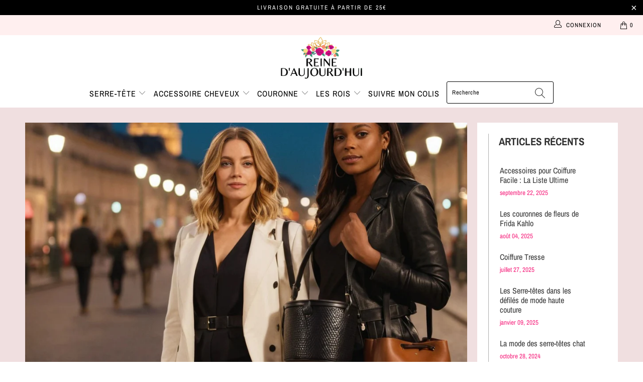

--- FILE ---
content_type: text/html; charset=utf-8
request_url: https://www.reine-daujourdhui.com/blogs/infos/le-sac-seau
body_size: 43061
content:


 <!DOCTYPE html>
<html lang="fr"> <head>
	<script id="pandectes-rules">   /* PANDECTES-GDPR: DO NOT MODIFY AUTO GENERATED CODE OF THIS SCRIPT */      window.PandectesSettings = {"store":{"id":50703237269,"plan":"basic","theme":"2022.10.21 Snowy","primaryLocale":"fr","adminMode":false,"headless":false,"storefrontRootDomain":"","checkoutRootDomain":"","storefrontAccessToken":""},"tsPublished":1726933215,"declaration":{"showPurpose":false,"showProvider":false,"declIntroText":"Nous utilisons des cookies pour optimiser les fonctionnalités du site Web, analyser les performances et vous offrir une expérience personnalisée. Certains cookies sont indispensables au bon fonctionnement et au bon fonctionnement du site Web. Ces cookies ne peuvent pas être désactivés. Dans cette fenêtre, vous pouvez gérer vos préférences en matière de cookies.","showDateGenerated":true},"language":{"languageMode":"Single","fallbackLanguage":"fr","languageDetection":"browser","languagesSupported":[]},"texts":{"managed":{"headerText":{"fr":"Nous respectons votre vie privée"},"consentText":{"fr":"Ce site utilise des cookies pour vous garantir la meilleure expérience."},"dismissButtonText":{"fr":"D'accord"},"linkText":{"fr":"En savoir plus."},"imprintText":{"fr":"Imprimer"},"preferencesButtonText":{"fr":"Préférences"},"allowButtonText":{"fr":"J'accepte"},"denyButtonText":{"fr":"Je refuse"},"leaveSiteButtonText":{"fr":"Quitter ce site"},"cookiePolicyText":{"fr":"Politique de cookies"},"preferencesPopupTitleText":{"fr":"Gérer les préférences de consentement"},"preferencesPopupIntroText":{"fr":"Nous utilisons des cookies pour optimiser les fonctionnalités du site Web, analyser les performances et vous offrir une expérience personnalisée. Certains cookies sont indispensables au bon fonctionnement et au bon fonctionnement du site. Ces cookies ne peuvent pas être désactivés. Dans cette fenêtre, vous pouvez gérer votre préférence de cookies."},"preferencesPopupCloseButtonText":{"fr":"proche"},"preferencesPopupAcceptAllButtonText":{"fr":"Accepter tout"},"preferencesPopupRejectAllButtonText":{"fr":"Tout rejeter"},"preferencesPopupSaveButtonText":{"fr":"Enregistrer les préférences"},"accessSectionTitleText":{"fr":"Portabilité des données"},"accessSectionParagraphText":{"fr":"Vous avez le droit de pouvoir accéder à vos données à tout moment."},"rectificationSectionTitleText":{"fr":"Rectification des données"},"rectificationSectionParagraphText":{"fr":"Vous avez le droit de demander la mise à jour de vos données chaque fois que vous le jugez approprié."},"erasureSectionTitleText":{"fr":"Droit à l'oubli"},"erasureSectionParagraphText":{"fr":"Vous avez le droit de demander que toutes vos données soient effacées. Après cela, vous ne pourrez plus accéder à votre compte."},"declIntroText":{"fr":"Nous utilisons des cookies pour optimiser les fonctionnalités du site Web, analyser les performances et vous offrir une expérience personnalisée. Certains cookies sont indispensables au bon fonctionnement et au bon fonctionnement du site Web. Ces cookies ne peuvent pas être désactivés. Dans cette fenêtre, vous pouvez gérer vos préférences en matière de cookies."}},"categories":{"strictlyNecessaryCookiesTitleText":{"fr":"Cookies strictement nécessaires"},"functionalityCookiesTitleText":{"fr":"Cookies fonctionnels"},"performanceCookiesTitleText":{"fr":"Cookies de performances"},"targetingCookiesTitleText":{"fr":"Ciblage des cookies"},"unclassifiedCookiesTitleText":{"fr":"Cookies non classés"},"strictlyNecessaryCookiesDescriptionText":{"fr":"Ces cookies sont essentiels pour vous permettre de vous déplacer sur le site Web et d'utiliser ses fonctionnalités, telles que l'accès aux zones sécurisées du site Web. Le site Web ne peut pas fonctionner correctement sans ces cookies."},"functionalityCookiesDescriptionText":{"fr":"Ces cookies permettent au site de fournir des fonctionnalités et une personnalisation améliorées. Ils peuvent être définis par nous ou par des fournisseurs tiers dont nous avons ajouté les services à nos pages. Si vous n'autorisez pas ces cookies, certains ou tous ces services peuvent ne pas fonctionner correctement."},"performanceCookiesDescriptionText":{"fr":"Ces cookies nous permettent de surveiller et d'améliorer les performances de notre site Web. Par exemple, ils nous permettent de compter les visites, d'identifier les sources de trafic et de voir quelles parties du site sont les plus populaires."},"targetingCookiesDescriptionText":{"fr":"Ces cookies peuvent être installés via notre site par nos partenaires publicitaires. Ils peuvent être utilisés par ces sociétés pour établir un profil de vos intérêts et vous montrer des publicités pertinentes sur d'autres sites. Ils ne stockent pas directement d'informations personnelles, mais sont basés sur l'identification unique de votre navigateur et de votre appareil Internet. Si vous n'autorisez pas ces cookies, vous bénéficierez d'une publicité moins ciblée."},"unclassifiedCookiesDescriptionText":{"fr":"Les cookies non classés sont des cookies que nous sommes en train de classer avec les fournisseurs de cookies individuels."}},"auto":{"declName":{"fr":"Nom"},"declPath":{"fr":"Chemin"},"declType":{"fr":"Type"},"declDomain":{"fr":"Domaine"},"declPurpose":{"fr":"But"},"declProvider":{"fr":"Fournisseur"},"declRetention":{"fr":"Rétention"},"declFirstParty":{"fr":"Première partie"},"declThirdParty":{"fr":"Tierce partie"},"declSeconds":{"fr":"secondes"},"declMinutes":{"fr":"minutes"},"declHours":{"fr":"heures"},"declDays":{"fr":"jours"},"declMonths":{"fr":"mois"},"declYears":{"fr":"années"},"declSession":{"fr":"Session"},"cookiesDetailsText":{"fr":"Détails des cookies"},"preferencesPopupAlwaysAllowedText":{"fr":"Toujours permis"},"submitButton":{"fr":"Soumettre"},"submittingButton":{"fr":"Soumission..."},"cancelButton":{"fr":"Annuler"},"guestsSupportInfoText":{"fr":"Veuillez vous connecter avec votre compte client pour continuer."},"guestsSupportEmailPlaceholder":{"fr":"Adresse e-mail"},"guestsSupportEmailValidationError":{"fr":"L'email n'est pas valide"},"guestsSupportEmailSuccessTitle":{"fr":"Merci pour votre requête"},"guestsSupportEmailFailureTitle":{"fr":"Un problème est survenu"},"guestsSupportEmailSuccessMessage":{"fr":"Si vous êtes inscrit en tant que client de ce magasin, vous recevrez bientôt un e-mail avec des instructions sur la marche à suivre."},"guestsSupportEmailFailureMessage":{"fr":"Votre demande n'a pas été soumise. Veuillez réessayer et si le problème persiste, contactez le propriétaire du magasin pour obtenir de l'aide."},"confirmationSuccessTitle":{"fr":"Votre demande est vérifiée"},"confirmationFailureTitle":{"fr":"Un problème est survenu"},"confirmationSuccessMessage":{"fr":"Nous reviendrons rapidement vers vous quant à votre demande."},"confirmationFailureMessage":{"fr":"Votre demande n'a pas été vérifiée. Veuillez réessayer et si le problème persiste, contactez le propriétaire du magasin pour obtenir de l'aide"},"consentSectionTitleText":{"fr":"Votre consentement aux cookies"},"consentSectionNoConsentText":{"fr":"Vous n'avez pas consenti à la politique de cookies de ce site Web."},"consentSectionConsentedText":{"fr":"Vous avez consenti à la politique de cookies de ce site Web sur"},"consentStatus":{"fr":"Préférence de consentement"},"consentDate":{"fr":"Date de consentement"},"consentId":{"fr":"ID de consentement"},"consentSectionChangeConsentActionText":{"fr":"Modifier la préférence de consentement"},"accessSectionGDPRRequestsActionText":{"fr":"Demandes des personnes concernées"},"accessSectionAccountInfoActionText":{"fr":"Données personnelles"},"accessSectionOrdersRecordsActionText":{"fr":"Ordres"},"accessSectionDownloadReportActionText":{"fr":"Tout télécharger"},"rectificationCommentPlaceholder":{"fr":"Décrivez ce que vous souhaitez mettre à jour"},"rectificationCommentValidationError":{"fr":"Un commentaire est requis"},"rectificationSectionEditAccountActionText":{"fr":"Demander une mise à jour"},"erasureSectionRequestDeletionActionText":{"fr":"Demander la suppression des données personnelles"}}},"library":{"previewMode":false,"fadeInTimeout":0,"defaultBlocked":7,"showLink":true,"showImprintLink":false,"showGoogleLink":false,"enabled":true,"cookie":{"name":"_pandectes_gdpr","expiryDays":365,"secure":true,"domain":""},"dismissOnScroll":false,"dismissOnWindowClick":false,"dismissOnTimeout":false,"palette":{"popup":{"background":"#FAECEC","backgroundForCalculations":{"a":1,"b":236,"g":236,"r":250},"text":"#444444"},"button":{"background":"transparent","backgroundForCalculations":{"a":1,"b":236,"g":236,"r":250},"text":"#6D888A","textForCalculation":{"a":1,"b":138,"g":136,"r":109},"border":"#6D888A"}},"content":{"href":"https://reine-daujourdhui.myshopify.com/policies/privacy-policy","imprintHref":"/","close":"&#10005;","target":"","logo":"<img class=\"cc-banner-logo\" height=\"40\" width=\"40\" src=\"https://cdn.shopify.com/s/files/1/0507/0323/7269/t/10/assets/pandectes-logo.png?v=1726932281\" alt=\"Reine d'Aujourd'hui\" />"},"window":"<div role=\"dialog\" aria-live=\"polite\" aria-label=\"cookieconsent\" aria-describedby=\"cookieconsent:desc\" id=\"pandectes-banner\" class=\"cc-window-wrapper cc-bottom-wrapper\"><div class=\"pd-cookie-banner-window cc-window {{classes}}\"><!--googleoff: all-->{{children}}<!--googleon: all--></div></div>","compliance":{"opt-in":"<div class=\"cc-compliance cc-highlight\">{{allow}}</div>"},"type":"opt-in","layouts":{"basic":"{{logo}}{{messagelink}}{{compliance}}{{close}}"},"position":"bottom","theme":"wired","revokable":false,"animateRevokable":false,"revokableReset":false,"revokableLogoUrl":"https://cdn.shopify.com/s/files/1/0507/0323/7269/t/10/assets/pandectes-reopen-logo.png?v=1726932282","revokablePlacement":"bottom-left","revokableMarginHorizontal":15,"revokableMarginVertical":15,"static":false,"autoAttach":true,"hasTransition":true,"blacklistPage":[""],"elements":{"close":"<button aria-label=\"dismiss cookie message\" type=\"button\" tabindex=\"0\" class=\"cc-close\">{{close}}</button>","dismiss":"<button aria-label=\"dismiss cookie message\" type=\"button\" tabindex=\"0\" class=\"cc-btn cc-btn-decision cc-dismiss\">{{dismiss}}</button>","allow":"<button aria-label=\"allow cookies\" type=\"button\" tabindex=\"0\" class=\"cc-btn cc-btn-decision cc-allow\">{{allow}}</button>","deny":"<button aria-label=\"deny cookies\" type=\"button\" tabindex=\"0\" class=\"cc-btn cc-btn-decision cc-deny\">{{deny}}</button>","preferences":"<button aria-label=\"settings cookies\" tabindex=\"0\" type=\"button\" class=\"cc-btn cc-settings\" onclick=\"Pandectes.fn.openPreferences()\">{{preferences}}</button>"}},"geolocation":{"auOnly":false,"brOnly":false,"caOnly":false,"chOnly":false,"euOnly":false,"jpOnly":false,"nzOnly":false,"thOnly":false,"zaOnly":false,"canadaOnly":false,"globalVisibility":true},"dsr":{"guestsSupport":false,"accessSectionDownloadReportAuto":false},"banner":{"resetTs":1726932279,"extraCss":"        .cc-banner-logo {max-width: 24em!important;}    @media(min-width: 768px) {.cc-window.cc-floating{max-width: 24em!important;width: 24em!important;}}    .cc-message, .pd-cookie-banner-window .cc-header, .cc-logo {text-align: left}    .cc-window-wrapper{z-index: 2147483647;}    .cc-window{z-index: 2147483647;font-family: inherit;}    .pd-cookie-banner-window .cc-header{font-family: inherit;}    .pd-cp-ui{font-family: inherit; background-color: #FAECEC;color:#444444;}    button.pd-cp-btn, a.pd-cp-btn{}    input + .pd-cp-preferences-slider{background-color: rgba(68, 68, 68, 0.3)}    .pd-cp-scrolling-section::-webkit-scrollbar{background-color: rgba(68, 68, 68, 0.3)}    input:checked + .pd-cp-preferences-slider{background-color: rgba(68, 68, 68, 1)}    .pd-cp-scrolling-section::-webkit-scrollbar-thumb {background-color: rgba(68, 68, 68, 1)}    .pd-cp-ui-close{color:#444444;}    .pd-cp-preferences-slider:before{background-color: #FAECEC}    .pd-cp-title:before {border-color: #444444!important}    .pd-cp-preferences-slider{background-color:#444444}    .pd-cp-toggle{color:#444444!important}    @media(max-width:699px) {.pd-cp-ui-close-top svg {fill: #444444}}    .pd-cp-toggle:hover,.pd-cp-toggle:visited,.pd-cp-toggle:active{color:#444444!important}    .pd-cookie-banner-window {box-shadow: 0 0 18px rgb(0 0 0 / 20%);}  ","customJavascript":{"useButtons":true},"showPoweredBy":false,"revokableTrigger":false,"hybridStrict":false,"cookiesBlockedByDefault":"7","isActive":true,"implicitSavePreferences":false,"cookieIcon":false,"blockBots":false,"showCookiesDetails":true,"hasTransition":true,"blockingPage":false,"showOnlyLandingPage":false,"leaveSiteUrl":"https://www.google.com","linkRespectStoreLang":false},"cookies":{"0":[{"name":"keep_alive","type":"http","domain":"www.reine-daujourdhui.com","path":"/","provider":"Shopify","firstParty":true,"retention":"30 minute(s)","expires":30,"unit":"declMinutes","purpose":{"fr":"Utilisé en relation avec la localisation de l'acheteur."}},{"name":"secure_customer_sig","type":"http","domain":"www.reine-daujourdhui.com","path":"/","provider":"Shopify","firstParty":true,"retention":"1 year(s)","expires":1,"unit":"declYears","purpose":{"fr":"Utilisé en relation avec la connexion client."}},{"name":"localization","type":"http","domain":"www.reine-daujourdhui.com","path":"/","provider":"Shopify","firstParty":true,"retention":"1 year(s)","expires":1,"unit":"declYears","purpose":{"fr":"Localisation de boutique Shopify"}},{"name":"_tracking_consent","type":"http","domain":".reine-daujourdhui.com","path":"/","provider":"Shopify","firstParty":false,"retention":"1 year(s)","expires":1,"unit":"declYears","purpose":{"fr":"Préférences de suivi."}},{"name":"_cmp_a","type":"http","domain":".reine-daujourdhui.com","path":"/","provider":"Shopify","firstParty":false,"retention":"1 day(s)","expires":1,"unit":"declDays","purpose":{"fr":"Utilisé pour gérer les paramètres de confidentialité des clients."}},{"name":"_shopify_essential","type":"http","domain":"www.reine-daujourdhui.com","path":"/","provider":"Shopify","firstParty":true,"retention":"1 year(s)","expires":1,"unit":"declYears","purpose":{"fr":"Utilisé sur la page des comptes."}}],"1":[],"2":[{"name":"_ga","type":"http","domain":".reine-daujourdhui.com","path":"/","provider":"Google","firstParty":false,"retention":"1 year(s)","expires":1,"unit":"declYears","purpose":{"fr":"Le cookie est défini par Google Analytics avec une fonctionnalité inconnue"}},{"name":"_gat","type":"http","domain":".reine-daujourdhui.com","path":"/","provider":"Google","firstParty":false,"retention":"1 minute(s)","expires":1,"unit":"declMinutes","purpose":{"fr":"Le cookie est placé par Google Analytics pour filtrer les requêtes des bots."}},{"name":"_gid","type":"http","domain":".reine-daujourdhui.com","path":"/","provider":"Google","firstParty":false,"retention":"1 day(s)","expires":1,"unit":"declDays","purpose":{"fr":"Le cookie est placé par Google Analytics pour compter et suivre les pages vues."}},{"name":"_boomr_clss","type":"html_local","domain":"https://www.reine-daujourdhui.com","path":"/","provider":"Shopify","firstParty":true,"retention":"Persistent","expires":1,"unit":"declYears","purpose":{"fr":"Utilisé pour surveiller et optimiser les performances des magasins Shopify."}},{"name":"_ga_FHW14H2CML","type":"http","domain":".reine-daujourdhui.com","path":"/","provider":"Google","firstParty":false,"retention":"1 year(s)","expires":1,"unit":"declYears","purpose":{"fr":""}},{"name":"_ga_VVYZG4LK13","type":"http","domain":".reine-daujourdhui.com","path":"/","provider":"Google","firstParty":false,"retention":"1 year(s)","expires":1,"unit":"declYears","purpose":{"fr":""}},{"name":"_ga_NRVV2LPCZB","type":"http","domain":".reine-daujourdhui.com","path":"/","provider":"Google","firstParty":false,"retention":"1 year(s)","expires":1,"unit":"declYears","purpose":{"fr":""}}],"4":[{"name":"_gcl_au","type":"http","domain":".reine-daujourdhui.com","path":"/","provider":"Google","firstParty":false,"retention":"3 month(s)","expires":3,"unit":"declMonths","purpose":{"fr":"Le cookie est placé par Google Tag Manager pour suivre les conversions."}}],"8":[{"name":"ads/ga-audiences","type":"html_session","domain":"https://www.google.ie","path":"/","provider":"Unknown","firstParty":false,"retention":"Session","expires":1,"unit":"declYears","purpose":{"fr":""}},{"name":"session-storage-test","type":"html_session","domain":"https://www.reine-daujourdhui.com","path":"/","provider":"Unknown","firstParty":true,"retention":"Session","expires":1,"unit":"declYears","purpose":{"fr":""}}]},"blocker":{"isActive":false,"googleConsentMode":{"id":"","analyticsId":"","adwordsId":"","isActive":false,"adStorageCategory":4,"analyticsStorageCategory":2,"personalizationStorageCategory":1,"functionalityStorageCategory":1,"customEvent":false,"securityStorageCategory":0,"redactData":false,"urlPassthrough":false,"dataLayerProperty":"dataLayer","waitForUpdate":0,"useNativeChannel":false},"facebookPixel":{"id":"","isActive":false,"ldu":false},"microsoft":{"isActive":false,"uetTags":""},"rakuten":{"isActive":false,"cmp":false,"ccpa":false},"klaviyoIsActive":false,"gpcIsActive":false,"defaultBlocked":7,"patterns":{"whiteList":[],"blackList":{"1":[],"2":[],"4":[],"8":[]},"iframesWhiteList":[],"iframesBlackList":{"1":[],"2":[],"4":[],"8":[]},"beaconsWhiteList":[],"beaconsBlackList":{"1":[],"2":[],"4":[],"8":[]}}}}      !function(){"use strict";window.PandectesRules=window.PandectesRules||{},window.PandectesRules.manualBlacklist={1:[],2:[],4:[]},window.PandectesRules.blacklistedIFrames={1:[],2:[],4:[]},window.PandectesRules.blacklistedCss={1:[],2:[],4:[]},window.PandectesRules.blacklistedBeacons={1:[],2:[],4:[]};var e="javascript/blocked";function t(e){return new RegExp(e.replace(/[/\\.+?$()]/g,"\\$&").replace("*","(.*)"))}var n=function(e){var t=arguments.length>1&&void 0!==arguments[1]?arguments[1]:"log";new URLSearchParams(window.location.search).get("log")&&console[t]("PandectesRules: ".concat(e))};function a(e){var t=document.createElement("script");t.async=!0,t.src=e,document.head.appendChild(t)}function r(e,t){var n=Object.keys(e);if(Object.getOwnPropertySymbols){var a=Object.getOwnPropertySymbols(e);t&&(a=a.filter((function(t){return Object.getOwnPropertyDescriptor(e,t).enumerable}))),n.push.apply(n,a)}return n}function o(e){for(var t=1;t<arguments.length;t++){var n=null!=arguments[t]?arguments[t]:{};t%2?r(Object(n),!0).forEach((function(t){s(e,t,n[t])})):Object.getOwnPropertyDescriptors?Object.defineProperties(e,Object.getOwnPropertyDescriptors(n)):r(Object(n)).forEach((function(t){Object.defineProperty(e,t,Object.getOwnPropertyDescriptor(n,t))}))}return e}function i(e){var t=function(e,t){if("object"!=typeof e||!e)return e;var n=e[Symbol.toPrimitive];if(void 0!==n){var a=n.call(e,t||"default");if("object"!=typeof a)return a;throw new TypeError("@@toPrimitive must return a primitive value.")}return("string"===t?String:Number)(e)}(e,"string");return"symbol"==typeof t?t:t+""}function s(e,t,n){return(t=i(t))in e?Object.defineProperty(e,t,{value:n,enumerable:!0,configurable:!0,writable:!0}):e[t]=n,e}function c(e,t){return function(e){if(Array.isArray(e))return e}(e)||function(e,t){var n=null==e?null:"undefined"!=typeof Symbol&&e[Symbol.iterator]||e["@@iterator"];if(null!=n){var a,r,o,i,s=[],c=!0,l=!1;try{if(o=(n=n.call(e)).next,0===t){if(Object(n)!==n)return;c=!1}else for(;!(c=(a=o.call(n)).done)&&(s.push(a.value),s.length!==t);c=!0);}catch(e){l=!0,r=e}finally{try{if(!c&&null!=n.return&&(i=n.return(),Object(i)!==i))return}finally{if(l)throw r}}return s}}(e,t)||d(e,t)||function(){throw new TypeError("Invalid attempt to destructure non-iterable instance.\nIn order to be iterable, non-array objects must have a [Symbol.iterator]() method.")}()}function l(e){return function(e){if(Array.isArray(e))return u(e)}(e)||function(e){if("undefined"!=typeof Symbol&&null!=e[Symbol.iterator]||null!=e["@@iterator"])return Array.from(e)}(e)||d(e)||function(){throw new TypeError("Invalid attempt to spread non-iterable instance.\nIn order to be iterable, non-array objects must have a [Symbol.iterator]() method.")}()}function d(e,t){if(e){if("string"==typeof e)return u(e,t);var n=Object.prototype.toString.call(e).slice(8,-1);return"Object"===n&&e.constructor&&(n=e.constructor.name),"Map"===n||"Set"===n?Array.from(e):"Arguments"===n||/^(?:Ui|I)nt(?:8|16|32)(?:Clamped)?Array$/.test(n)?u(e,t):void 0}}function u(e,t){(null==t||t>e.length)&&(t=e.length);for(var n=0,a=new Array(t);n<t;n++)a[n]=e[n];return a}var f=window.PandectesRulesSettings||window.PandectesSettings,g=!(void 0===window.dataLayer||!Array.isArray(window.dataLayer)||!window.dataLayer.some((function(e){return"pandectes_full_scan"===e.event}))),p=function(){var e,t=arguments.length>0&&void 0!==arguments[0]?arguments[0]:"_pandectes_gdpr",n=("; "+document.cookie).split("; "+t+"=");if(n.length<2)e={};else{var a=n.pop().split(";");e=window.atob(a.shift())}var r=function(e){try{return JSON.parse(e)}catch(e){return!1}}(e);return!1!==r?r:e}(),h=f.banner.isActive,y=f.blocker,v=y.defaultBlocked,w=y.patterns,m=p&&null!==p.preferences&&void 0!==p.preferences?p.preferences:null,b=g?0:h?null===m?v:m:0,k={1:!(1&b),2:!(2&b),4:!(4&b)},_=w.blackList,S=w.whiteList,L=w.iframesBlackList,C=w.iframesWhiteList,P=w.beaconsBlackList,A=w.beaconsWhiteList,O={blackList:[],whiteList:[],iframesBlackList:{1:[],2:[],4:[],8:[]},iframesWhiteList:[],beaconsBlackList:{1:[],2:[],4:[],8:[]},beaconsWhiteList:[]};[1,2,4].map((function(e){var n;k[e]||((n=O.blackList).push.apply(n,l(_[e].length?_[e].map(t):[])),O.iframesBlackList[e]=L[e].length?L[e].map(t):[],O.beaconsBlackList[e]=P[e].length?P[e].map(t):[])})),O.whiteList=S.length?S.map(t):[],O.iframesWhiteList=C.length?C.map(t):[],O.beaconsWhiteList=A.length?A.map(t):[];var E={scripts:[],iframes:{1:[],2:[],4:[]},beacons:{1:[],2:[],4:[]},css:{1:[],2:[],4:[]}},I=function(t,n){return t&&(!n||n!==e)&&(!O.blackList||O.blackList.some((function(e){return e.test(t)})))&&(!O.whiteList||O.whiteList.every((function(e){return!e.test(t)})))},B=function(e,t){var n=O.iframesBlackList[t],a=O.iframesWhiteList;return e&&(!n||n.some((function(t){return t.test(e)})))&&(!a||a.every((function(t){return!t.test(e)})))},j=function(e,t){var n=O.beaconsBlackList[t],a=O.beaconsWhiteList;return e&&(!n||n.some((function(t){return t.test(e)})))&&(!a||a.every((function(t){return!t.test(e)})))},T=new MutationObserver((function(e){for(var t=0;t<e.length;t++)for(var n=e[t].addedNodes,a=0;a<n.length;a++){var r=n[a],o=r.dataset&&r.dataset.cookiecategory;if(1===r.nodeType&&"LINK"===r.tagName){var i=r.dataset&&r.dataset.href;if(i&&o)switch(o){case"functionality":case"C0001":E.css[1].push(i);break;case"performance":case"C0002":E.css[2].push(i);break;case"targeting":case"C0003":E.css[4].push(i)}}}})),R=new MutationObserver((function(t){for(var a=0;a<t.length;a++)for(var r=t[a].addedNodes,o=function(){var t=r[i],a=t.src||t.dataset&&t.dataset.src,o=t.dataset&&t.dataset.cookiecategory;if(1===t.nodeType&&"IFRAME"===t.tagName){if(a){var s=!1;B(a,1)||"functionality"===o||"C0001"===o?(s=!0,E.iframes[1].push(a)):B(a,2)||"performance"===o||"C0002"===o?(s=!0,E.iframes[2].push(a)):(B(a,4)||"targeting"===o||"C0003"===o)&&(s=!0,E.iframes[4].push(a)),s&&(t.removeAttribute("src"),t.setAttribute("data-src",a))}}else if(1===t.nodeType&&"IMG"===t.tagName){if(a){var c=!1;j(a,1)?(c=!0,E.beacons[1].push(a)):j(a,2)?(c=!0,E.beacons[2].push(a)):j(a,4)&&(c=!0,E.beacons[4].push(a)),c&&(t.removeAttribute("src"),t.setAttribute("data-src",a))}}else if(1===t.nodeType&&"SCRIPT"===t.tagName){var l=t.type,d=!1;if(I(a,l)?(n("rule blocked: ".concat(a)),d=!0):a&&o?n("manually blocked @ ".concat(o,": ").concat(a)):o&&n("manually blocked @ ".concat(o,": inline code")),d){E.scripts.push([t,l]),t.type=e;t.addEventListener("beforescriptexecute",(function n(a){t.getAttribute("type")===e&&a.preventDefault(),t.removeEventListener("beforescriptexecute",n)})),t.parentElement&&t.parentElement.removeChild(t)}}},i=0;i<r.length;i++)o()})),D=document.createElement,x={src:Object.getOwnPropertyDescriptor(HTMLScriptElement.prototype,"src"),type:Object.getOwnPropertyDescriptor(HTMLScriptElement.prototype,"type")};window.PandectesRules.unblockCss=function(e){var t=E.css[e]||[];t.length&&n("Unblocking CSS for ".concat(e)),t.forEach((function(e){var t=document.querySelector('link[data-href^="'.concat(e,'"]'));t.removeAttribute("data-href"),t.href=e})),E.css[e]=[]},window.PandectesRules.unblockIFrames=function(e){var t=E.iframes[e]||[];t.length&&n("Unblocking IFrames for ".concat(e)),O.iframesBlackList[e]=[],t.forEach((function(e){var t=document.querySelector('iframe[data-src^="'.concat(e,'"]'));t.removeAttribute("data-src"),t.src=e})),E.iframes[e]=[]},window.PandectesRules.unblockBeacons=function(e){var t=E.beacons[e]||[];t.length&&n("Unblocking Beacons for ".concat(e)),O.beaconsBlackList[e]=[],t.forEach((function(e){var t=document.querySelector('img[data-src^="'.concat(e,'"]'));t.removeAttribute("data-src"),t.src=e})),E.beacons[e]=[]},window.PandectesRules.unblockInlineScripts=function(e){var t=1===e?"functionality":2===e?"performance":"targeting",a=document.querySelectorAll('script[type="javascript/blocked"][data-cookiecategory="'.concat(t,'"]'));n("unblockInlineScripts: ".concat(a.length," in ").concat(t)),a.forEach((function(e){var t=document.createElement("script");t.type="text/javascript",e.hasAttribute("src")?t.src=e.getAttribute("src"):t.textContent=e.textContent,document.head.appendChild(t),e.parentNode.removeChild(e)}))},window.PandectesRules.unblockInlineCss=function(e){var t=1===e?"functionality":2===e?"performance":"targeting",a=document.querySelectorAll('link[data-cookiecategory="'.concat(t,'"]'));n("unblockInlineCss: ".concat(a.length," in ").concat(t)),a.forEach((function(e){e.href=e.getAttribute("data-href")}))},window.PandectesRules.unblock=function(e){e.length<1?(O.blackList=[],O.whiteList=[],O.iframesBlackList=[],O.iframesWhiteList=[]):(O.blackList&&(O.blackList=O.blackList.filter((function(t){return e.every((function(e){return"string"==typeof e?!t.test(e):e instanceof RegExp?t.toString()!==e.toString():void 0}))}))),O.whiteList&&(O.whiteList=[].concat(l(O.whiteList),l(e.map((function(e){if("string"==typeof e){var n=".*"+t(e)+".*";if(O.whiteList.every((function(e){return e.toString()!==n.toString()})))return new RegExp(n)}else if(e instanceof RegExp&&O.whiteList.every((function(t){return t.toString()!==e.toString()})))return e;return null})).filter(Boolean)))));var a=0;l(E.scripts).forEach((function(e,t){var n=c(e,2),r=n[0],o=n[1];if(function(e){var t=e.getAttribute("src");return O.blackList&&O.blackList.every((function(e){return!e.test(t)}))||O.whiteList&&O.whiteList.some((function(e){return e.test(t)}))}(r)){for(var i=document.createElement("script"),s=0;s<r.attributes.length;s++){var l=r.attributes[s];"src"!==l.name&&"type"!==l.name&&i.setAttribute(l.name,r.attributes[s].value)}i.setAttribute("src",r.src),i.setAttribute("type",o||"application/javascript"),document.head.appendChild(i),E.scripts.splice(t-a,1),a++}})),0==O.blackList.length&&0===O.iframesBlackList[1].length&&0===O.iframesBlackList[2].length&&0===O.iframesBlackList[4].length&&0===O.beaconsBlackList[1].length&&0===O.beaconsBlackList[2].length&&0===O.beaconsBlackList[4].length&&(n("Disconnecting observers"),R.disconnect(),T.disconnect())};var N=f.store,U=N.adminMode,z=N.headless,M=N.storefrontRootDomain,q=N.checkoutRootDomain,F=N.storefrontAccessToken,W=f.banner.isActive,H=f.blocker.defaultBlocked;W&&function(e){if(window.Shopify&&window.Shopify.customerPrivacy)e();else{var t=null;window.Shopify&&window.Shopify.loadFeatures&&window.Shopify.trackingConsent?e():t=setInterval((function(){window.Shopify&&window.Shopify.loadFeatures&&(clearInterval(t),window.Shopify.loadFeatures([{name:"consent-tracking-api",version:"0.1"}],(function(t){t?n("Shopify.customerPrivacy API - failed to load"):(n("shouldShowBanner() -> ".concat(window.Shopify.trackingConsent.shouldShowBanner()," | saleOfDataRegion() -> ").concat(window.Shopify.trackingConsent.saleOfDataRegion())),e())})))}),10)}}((function(){!function(){var e=window.Shopify.trackingConsent;if(!1!==e.shouldShowBanner()||null!==m||7!==H)try{var t=U&&!(window.Shopify&&window.Shopify.AdminBarInjector),a={preferences:!(1&b)||g||t,analytics:!(2&b)||g||t,marketing:!(4&b)||g||t};z&&(a.headlessStorefront=!0,a.storefrontRootDomain=null!=M&&M.length?M:window.location.hostname,a.checkoutRootDomain=null!=q&&q.length?q:"checkout.".concat(window.location.hostname),a.storefrontAccessToken=null!=F&&F.length?F:""),e.firstPartyMarketingAllowed()===a.marketing&&e.analyticsProcessingAllowed()===a.analytics&&e.preferencesProcessingAllowed()===a.preferences||e.setTrackingConsent(a,(function(e){e&&e.error?n("Shopify.customerPrivacy API - failed to setTrackingConsent"):n("setTrackingConsent(".concat(JSON.stringify(a),")"))}))}catch(e){n("Shopify.customerPrivacy API - exception")}}(),function(){if(z){var e=window.Shopify.trackingConsent,t=e.currentVisitorConsent();if(navigator.globalPrivacyControl&&""===t.sale_of_data){var a={sale_of_data:!1,headlessStorefront:!0};a.storefrontRootDomain=null!=M&&M.length?M:window.location.hostname,a.checkoutRootDomain=null!=q&&q.length?q:"checkout.".concat(window.location.hostname),a.storefrontAccessToken=null!=F&&F.length?F:"",e.setTrackingConsent(a,(function(e){e&&e.error?n("Shopify.customerPrivacy API - failed to setTrackingConsent({".concat(JSON.stringify(a),")")):n("setTrackingConsent(".concat(JSON.stringify(a),")"))}))}}}()}));var G=["AT","BE","BG","HR","CY","CZ","DK","EE","FI","FR","DE","GR","HU","IE","IT","LV","LT","LU","MT","NL","PL","PT","RO","SK","SI","ES","SE","GB","LI","NO","IS"],J=f.banner,V=J.isActive,K=J.hybridStrict,$=f.geolocation,Y=$.caOnly,Z=void 0!==Y&&Y,Q=$.euOnly,X=void 0!==Q&&Q,ee=$.brOnly,te=void 0!==ee&&ee,ne=$.jpOnly,ae=void 0!==ne&&ne,re=$.thOnly,oe=void 0!==re&&re,ie=$.chOnly,se=void 0!==ie&&ie,ce=$.zaOnly,le=void 0!==ce&&ce,de=$.canadaOnly,ue=void 0!==de&&de,fe=$.globalVisibility,ge=void 0===fe||fe,pe=f.blocker,he=pe.defaultBlocked,ye=void 0===he?7:he,ve=pe.googleConsentMode,we=ve.isActive,me=ve.customEvent,be=ve.id,ke=void 0===be?"":be,_e=ve.analyticsId,Se=void 0===_e?"":_e,Le=ve.adwordsId,Ce=void 0===Le?"":Le,Pe=ve.redactData,Ae=ve.urlPassthrough,Oe=ve.adStorageCategory,Ee=ve.analyticsStorageCategory,Ie=ve.functionalityStorageCategory,Be=ve.personalizationStorageCategory,je=ve.securityStorageCategory,Te=ve.dataLayerProperty,Re=void 0===Te?"dataLayer":Te,De=ve.waitForUpdate,xe=void 0===De?0:De,Ne=ve.useNativeChannel,Ue=void 0!==Ne&&Ne;function ze(){window[Re].push(arguments)}window[Re]=window[Re]||[];var Me,qe,Fe={hasInitialized:!1,useNativeChannel:!1,ads_data_redaction:!1,url_passthrough:!1,data_layer_property:"dataLayer",storage:{ad_storage:"granted",ad_user_data:"granted",ad_personalization:"granted",analytics_storage:"granted",functionality_storage:"granted",personalization_storage:"granted",security_storage:"granted"}};if(V&&we){var We=ye&Oe?"denied":"granted",He=ye&Ee?"denied":"granted",Ge=ye&Ie?"denied":"granted",Je=ye&Be?"denied":"granted",Ve=ye&je?"denied":"granted";Fe.hasInitialized=!0,Fe.useNativeChannel=Ue,Fe.url_passthrough=Ae,Fe.ads_data_redaction="denied"===We&&Pe,Fe.storage.ad_storage=We,Fe.storage.ad_user_data=We,Fe.storage.ad_personalization=We,Fe.storage.analytics_storage=He,Fe.storage.functionality_storage=Ge,Fe.storage.personalization_storage=Je,Fe.storage.security_storage=Ve,Fe.data_layer_property=Re||"dataLayer",Fe.ads_data_redaction&&ze("set","ads_data_redaction",Fe.ads_data_redaction),Fe.url_passthrough&&ze("set","url_passthrough",Fe.url_passthrough),function(){!1===Ue?console.log("Pandectes: Google Consent Mode (av2)"):console.log("Pandectes: Google Consent Mode (av2nc)");var e=b!==ye?{wait_for_update:xe||500}:xe?{wait_for_update:xe}:{};ge&&!K?ze("consent","default",o(o({},Fe.storage),e)):(ze("consent","default",o(o(o({},Fe.storage),e),{},{region:[].concat(l(X||K?G:[]),l(Z&&!K?["US-CA","US-VA","US-CT","US-UT","US-CO"]:[]),l(te&&!K?["BR"]:[]),l(ae&&!K?["JP"]:[]),l(ue&&!K?["CA"]:[]),l(oe&&!K?["TH"]:[]),l(se&&!K?["CH"]:[]),l(le&&!K?["ZA"]:[]))})),ze("consent","default",{ad_storage:"granted",ad_user_data:"granted",ad_personalization:"granted",analytics_storage:"granted",functionality_storage:"granted",personalization_storage:"granted",security_storage:"granted"}));if(null!==m){var t=b&Oe?"denied":"granted",n=b&Ee?"denied":"granted",r=b&Ie?"denied":"granted",i=b&Be?"denied":"granted",s=b&je?"denied":"granted";Fe.storage.ad_storage=t,Fe.storage.ad_user_data=t,Fe.storage.ad_personalization=t,Fe.storage.analytics_storage=n,Fe.storage.functionality_storage=r,Fe.storage.personalization_storage=i,Fe.storage.security_storage=s,ze("consent","update",Fe.storage)}(ke.length||Se.length||Ce.length)&&(window[Fe.data_layer_property].push({"pandectes.start":(new Date).getTime(),event:"pandectes-rules.min.js"}),(Se.length||Ce.length)&&ze("js",new Date));var c="https://www.googletagmanager.com";if(ke.length){var d=ke.split(",");window[Fe.data_layer_property].push({"gtm.start":(new Date).getTime(),event:"gtm.js"});for(var u=0;u<d.length;u++){var f="dataLayer"!==Fe.data_layer_property?"&l=".concat(Fe.data_layer_property):"";a("".concat(c,"/gtm.js?id=").concat(d[u].trim()).concat(f))}}if(Se.length)for(var g=Se.split(","),p=0;p<g.length;p++){var h=g[p].trim();h.length&&(a("".concat(c,"/gtag/js?id=").concat(h)),ze("config",h,{send_page_view:!1}))}if(Ce.length)for(var y=Ce.split(","),v=0;v<y.length;v++){var w=y[v].trim();w.length&&(a("".concat(c,"/gtag/js?id=").concat(w)),ze("config",w,{allow_enhanced_conversions:!0}))}}()}V&&me&&(qe={event:"Pandectes_Consent_Update",pandectes_status:7===(Me=b)?"deny":0===Me?"allow":"mixed",pandectes_categories:{C0000:"allow",C0001:k[1]?"allow":"deny",C0002:k[2]?"allow":"deny",C0003:k[4]?"allow":"deny"}},window[Re].push(qe),null!==m&&function(e){if(window.Shopify&&window.Shopify.analytics)e();else{var t=null;window.Shopify&&window.Shopify.analytics?e():t=setInterval((function(){window.Shopify&&window.Shopify.analytics&&(clearInterval(t),e())}),10)}}((function(){console.log("publishing Web Pixels API custom event"),window.Shopify.analytics.publish("Pandectes_Consent_Update",qe)})));var Ke=f.blocker,$e=Ke.klaviyoIsActive,Ye=Ke.googleConsentMode.adStorageCategory;$e&&window.addEventListener("PandectesEvent_OnConsent",(function(e){var t=e.detail.preferences;if(null!=t){var n=t&Ye?"denied":"granted";void 0!==window.klaviyo&&window.klaviyo.isIdentified()&&window.klaviyo.push(["identify",{ad_personalization:n,ad_user_data:n}])}})),f.banner.revokableTrigger&&window.addEventListener("PandectesEvent_OnInitialize",(function(){document.querySelectorAll('[href*="#reopenBanner"]').forEach((function(e){e.onclick=function(e){e.preventDefault(),window.Pandectes.fn.revokeConsent()}}))}));var Ze=f.banner.isActive,Qe=f.blocker,Xe=Qe.defaultBlocked,et=void 0===Xe?7:Xe,tt=Qe.microsoft,nt=tt.isActive,at=tt.uetTags,rt=tt.dataLayerProperty,ot=void 0===rt?"uetq":rt,it={hasInitialized:!1,data_layer_property:"uetq",storage:{ad_storage:"granted"}};if(window[ot]=window[ot]||[],nt&&ft("_uetmsdns","1",365),Ze&&nt){var st=4&et?"denied":"granted";if(it.hasInitialized=!0,it.storage.ad_storage=st,window[ot].push("consent","default",it.storage),"granted"==st&&(ft("_uetmsdns","0",365),console.log("setting cookie")),null!==m){var ct=4&b?"denied":"granted";it.storage.ad_storage=ct,window[ot].push("consent","update",it.storage),"granted"===ct&&ft("_uetmsdns","0",365)}if(at.length)for(var lt=at.split(","),dt=0;dt<lt.length;dt++)lt[dt].trim().length&&ut(lt[dt])}function ut(e){var t=document.createElement("script");t.type="text/javascript",t.src="//bat.bing.com/bat.js",t.onload=function(){var t={ti:e};t.q=window.uetq,window.uetq=new UET(t),window.uetq.push("consent","default",{ad_storage:"denied"}),window[ot].push("pageLoad")},document.head.appendChild(t)}function ft(e,t,n){var a=new Date;a.setTime(a.getTime()+24*n*60*60*1e3);var r="expires="+a.toUTCString();document.cookie="".concat(e,"=").concat(t,"; ").concat(r,"; path=/; secure; samesite=strict")}window.PandectesRules.gcm=Fe;var gt=f.banner.isActive,pt=f.blocker.isActive;n("Prefs: ".concat(b," | Banner: ").concat(gt?"on":"off"," | Blocker: ").concat(pt?"on":"off"));var ht=null===m&&/\/checkouts\//.test(window.location.pathname);0!==b&&!1===g&&pt&&!ht&&(n("Blocker will execute"),document.createElement=function(){for(var t=arguments.length,n=new Array(t),a=0;a<t;a++)n[a]=arguments[a];if("script"!==n[0].toLowerCase())return D.bind?D.bind(document).apply(void 0,n):D;var r=D.bind(document).apply(void 0,n);try{Object.defineProperties(r,{src:o(o({},x.src),{},{set:function(t){I(t,r.type)&&x.type.set.call(this,e),x.src.set.call(this,t)}}),type:o(o({},x.type),{},{get:function(){var t=x.type.get.call(this);return t===e||I(this.src,t)?null:t},set:function(t){var n=I(r.src,r.type)?e:t;x.type.set.call(this,n)}})}),r.setAttribute=function(t,n){if("type"===t){var a=I(r.src,r.type)?e:n;x.type.set.call(r,a)}else"src"===t?(I(n,r.type)&&x.type.set.call(r,e),x.src.set.call(r,n)):HTMLScriptElement.prototype.setAttribute.call(r,t,n)}}catch(e){console.warn("Yett: unable to prevent script execution for script src ",r.src,".\n",'A likely cause would be because you are using a third-party browser extension that monkey patches the "document.createElement" function.')}return r},R.observe(document.documentElement,{childList:!0,subtree:!0}),T.observe(document.documentElement,{childList:!0,subtree:!0}))}();
</script>
	<!-- Global site tag (gtag.js) - Google Analytics -->
	<script async src="https://www.googletagmanager.com/gtag/js?id=G-FHW14H2CML"></script>
	<script>
 	 window.dataLayer = window.dataLayer || [];
  	function gtag(){dataLayer.push(arguments);}
 	 gtag('js', new Date());

 	 gtag('config', 'G-FHW14H2CML');
	</script> <meta name="google-site-verification" content="P8Q9H1idRDMueFJZFlBsOEMtbwCWdXEewfdCuRL-y9M" /> <!-- Verification Pinterest --> <meta name="p:domain_verify" content="51bd4c91e74ec76a390247da968f4ad0"/>
    
	<!-- Global site tag (gtag.js) - Google Analytics -->
	<script async src="https://www.googletagmanager.com/gtag/js?id=G-VVYZG4LK13"></script>
	<script>
  	 window.dataLayer = window.dataLayer || [];
 	 function gtag(){dataLayer.push(arguments);}
 	 gtag('js', new Date());
	 gtag('config', 'G-VVYZG4LK13');
	</script> <!-- Google Tag Manager --> <script>(function(w,d,s,l,i){w[l]=w[l]||[];w[l].push({'gtm.start':
    new Date().getTime(),event:'gtm.js'});var f=d.getElementsByTagName(s)[0],
    j=d.createElement(s),dl=l!='dataLayer'?'&l='+l:'';j.async=true;j.src=
    'https://www.googletagmanager.com/gtm.js?id='+i+dl;f.parentNode.insertBefore(j,f);
    })(window,document,'script','dataLayer','GTM-T7DHDG5F');</script> <!-- End Google Tag Manager --> <meta charset="utf-8"> <meta http-equiv="cleartype" content="on"> <meta name="robots" content="index,follow"> <!-- Mobile Specific Metas --> <meta name="HandheldFriendly" content="True"> <meta name="MobileOptimized" content="320"> <meta name="viewport" content="width=device-width,initial-scale=1"> <meta name="theme-color" content="#ffffff"> <title>
      Le sac seau - Reine d&#39;Aujourd&#39;hui</title> <link rel="preconnect dns-prefetch" href="https://fonts.shopifycdn.com" /> <link rel="preconnect dns-prefetch" href="https://cdn.shopify.com" /> <link rel="preconnect dns-prefetch" href="https://v.shopify.com" /> <link rel="preconnect dns-prefetch" href="https://cdn.shopifycloud.com" /> <link rel="stylesheet" href="https://cdnjs.cloudflare.com/ajax/libs/fancybox/3.5.6/jquery.fancybox.css"> <link rel="stylesheet" href="https://maxcdn.bootstrapcdn.com/font-awesome/4.5.0/css/font-awesome.min.css">
<link href="https://fonts.googleapis.com/css?family=Merriweather:400,900,900i" rel="stylesheet"> <!-- Stylesheets Snow Theme --> <link href="//www.reine-daujourdhui.com/cdn/shop/t/10/assets/styles.scss.css?v=77792155281076478721763671749" rel="stylesheet" type="text/css" media="all" /> <script>
      window.lazySizesConfig = window.lazySizesConfig || {};

      lazySizesConfig.expand = 300;
      lazySizesConfig.loadHidden = false;

      !function(a,b){var c=b(a,a.document);a.lazySizes=c,"object"==typeof module&&module.exports&&(module.exports=c)}(window,function(a,b){"use strict";if(b.getElementsByClassName){var c,d,e=b.documentElement,f=a.Date,g=a.HTMLPictureElement,h="addEventListener",i="getAttribute",j=a[h],k=a.setTimeout,l=a.requestAnimationFrame||k,m=a.requestIdleCallback,n=/^picture$/i,o=["load","error","lazyincluded","_lazyloaded"],p={},q=Array.prototype.forEach,r=function(a,b){return p[b]||(p[b]=new RegExp("(\\s|^)"+b+"(\\s|$)")),p[b].test(a[i]("class")||"")&&p[b]},s=function(a,b){r(a,b)||a.setAttribute("class",(a[i]("class")||"").trim()+" "+b)},t=function(a,b){var c;(c=r(a,b))&&a.setAttribute("class",(a[i]("class")||"").replace(c," "))},u=function(a,b,c){var d=c?h:"removeEventListener";c&&u(a,b),o.forEach(function(c){a[d](c,b)})},v=function(a,d,e,f,g){var h=b.createEvent("Event");return e||(e={}),e.instance=c,h.initEvent(d,!f,!g),h.detail=e,a.dispatchEvent(h),h},w=function(b,c){var e;!g&&(e=a.picturefill||d.pf)?(c&&c.src&&!b[i]("srcset")&&b.setAttribute("srcset",c.src),e({reevaluate:!0,elements:[b]})):c&&c.src&&(b.src=c.src)},x=function(a,b){return(getComputedStyle(a,null)||{})[b]},y=function(a,b,c){for(c=c||a.offsetWidth;c<d.minSize&&b&&!a._lazysizesWidth;)c=b.offsetWidth,b=b.parentNode;return c},z=function(){var a,c,d=[],e=[],f=d,g=function(){var b=f;for(f=d.length?e:d,a=!0,c=!1;b.length;)b.shift()();a=!1},h=function(d,e){a&&!e?d.apply(this,arguments):(f.push(d),c||(c=!0,(b.hidden?k:l)(g)))};return h._lsFlush=g,h}(),A=function(a,b){return b?function(){z(a)}:function(){var b=this,c=arguments;z(function(){a.apply(b,c)})}},B=function(a){var b,c=0,e=d.throttleDelay,g=d.ricTimeout,h=function(){b=!1,c=f.now(),a()},i=m&&g>49?function(){m(h,{timeout:g}),g!==d.ricTimeout&&(g=d.ricTimeout)}:A(function(){k(h)},!0);return function(a){var d;(a=a===!0)&&(g=33),b||(b=!0,d=e-(f.now()-c),0>d&&(d=0),a||9>d?i():k(i,d))}},C=function(a){var b,c,d=99,e=function(){b=null,a()},g=function(){var a=f.now()-c;d>a?k(g,d-a):(m||e)(e)};return function(){c=f.now(),b||(b=k(g,d))}};!function(){var b,c={lazyClass:"lazyload",loadedClass:"lazyloaded",loadingClass:"lazyloading",preloadClass:"lazypreload",errorClass:"lazyerror",autosizesClass:"lazyautosizes",srcAttr:"data-src",srcsetAttr:"data-srcset",sizesAttr:"data-sizes",minSize:40,customMedia:{},init:!0,expFactor:1.5,hFac:.8,loadMode:2,loadHidden:!0,ricTimeout:0,throttleDelay:125};d=a.lazySizesConfig||a.lazysizesConfig||{};for(b in c)b in d||(d[b]=c[b]);a.lazySizesConfig=d,k(function(){d.init&&F()})}();var D=function(){var g,l,m,o,p,y,D,F,G,H,I,J,K,L,M=/^img$/i,N=/^iframe$/i,O="onscroll"in a&&!/(gle|ing)bot/.test(navigator.userAgent),P=0,Q=0,R=0,S=-1,T=function(a){R--,a&&a.target&&u(a.target,T),(!a||0>R||!a.target)&&(R=0)},U=function(a,c){var d,f=a,g="hidden"==x(b.body,"visibility")||"hidden"!=x(a.parentNode,"visibility")&&"hidden"!=x(a,"visibility");for(F-=c,I+=c,G-=c,H+=c;g&&(f=f.offsetParent)&&f!=b.body&&f!=e;)g=(x(f,"opacity")||1)>0,g&&"visible"!=x(f,"overflow")&&(d=f.getBoundingClientRect(),g=H>d.left&&G<d.right&&I>d.top-1&&F<d.bottom+1);return g},V=function(){var a,f,h,j,k,m,n,p,q,r=c.elements;if((o=d.loadMode)&&8>R&&(a=r.length)){f=0,S++,null==K&&("expand"in d||(d.expand=e.clientHeight>500&&e.clientWidth>500?500:370),J=d.expand,K=J*d.expFactor),K>Q&&1>R&&S>2&&o>2&&!b.hidden?(Q=K,S=0):Q=o>1&&S>1&&6>R?J:P;for(;a>f;f++)if(r[f]&&!r[f]._lazyRace)if(O)if((p=r[f][i]("data-expand"))&&(m=1*p)||(m=Q),q!==m&&(y=innerWidth+m*L,D=innerHeight+m,n=-1*m,q=m),h=r[f].getBoundingClientRect(),(I=h.bottom)>=n&&(F=h.top)<=D&&(H=h.right)>=n*L&&(G=h.left)<=y&&(I||H||G||F)&&(d.loadHidden||"hidden"!=x(r[f],"visibility"))&&(l&&3>R&&!p&&(3>o||4>S)||U(r[f],m))){if(ba(r[f]),k=!0,R>9)break}else!k&&l&&!j&&4>R&&4>S&&o>2&&(g[0]||d.preloadAfterLoad)&&(g[0]||!p&&(I||H||G||F||"auto"!=r[f][i](d.sizesAttr)))&&(j=g[0]||r[f]);else ba(r[f]);j&&!k&&ba(j)}},W=B(V),X=function(a){s(a.target,d.loadedClass),t(a.target,d.loadingClass),u(a.target,Z),v(a.target,"lazyloaded")},Y=A(X),Z=function(a){Y({target:a.target})},$=function(a,b){try{a.contentWindow.location.replace(b)}catch(c){a.src=b}},_=function(a){var b,c=a[i](d.srcsetAttr);(b=d.customMedia[a[i]("data-media")||a[i]("media")])&&a.setAttribute("media",b),c&&a.setAttribute("srcset",c)},aa=A(function(a,b,c,e,f){var g,h,j,l,o,p;(o=v(a,"lazybeforeunveil",b)).defaultPrevented||(e&&(c?s(a,d.autosizesClass):a.setAttribute("sizes",e)),h=a[i](d.srcsetAttr),g=a[i](d.srcAttr),f&&(j=a.parentNode,l=j&&n.test(j.nodeName||"")),p=b.firesLoad||"src"in a&&(h||g||l),o={target:a},p&&(u(a,T,!0),clearTimeout(m),m=k(T,2500),s(a,d.loadingClass),u(a,Z,!0)),l&&q.call(j.getElementsByTagName("source"),_),h?a.setAttribute("srcset",h):g&&!l&&(N.test(a.nodeName)?$(a,g):a.src=g),f&&(h||l)&&w(a,{src:g})),a._lazyRace&&delete a._lazyRace,t(a,d.lazyClass),z(function(){(!p||a.complete&&a.naturalWidth>1)&&(p?T(o):R--,X(o))},!0)}),ba=function(a){var b,c=M.test(a.nodeName),e=c&&(a[i](d.sizesAttr)||a[i]("sizes")),f="auto"==e;(!f&&l||!c||!a[i]("src")&&!a.srcset||a.complete||r(a,d.errorClass)||!r(a,d.lazyClass))&&(b=v(a,"lazyunveilread").detail,f&&E.updateElem(a,!0,a.offsetWidth),a._lazyRace=!0,R++,aa(a,b,f,e,c))},ca=function(){if(!l){if(f.now()-p<999)return void k(ca,999);var a=C(function(){d.loadMode=3,W()});l=!0,d.loadMode=3,W(),j("scroll",function(){3==d.loadMode&&(d.loadMode=2),a()},!0)}};return{_:function(){p=f.now(),c.elements=b.getElementsByClassName(d.lazyClass),g=b.getElementsByClassName(d.lazyClass+" "+d.preloadClass),L=d.hFac,j("scroll",W,!0),j("resize",W,!0),a.MutationObserver?new MutationObserver(W).observe(e,{childList:!0,subtree:!0,attributes:!0}):(e[h]("DOMNodeInserted",W,!0),e[h]("DOMAttrModified",W,!0),setInterval(W,999)),j("hashchange",W,!0),["focus","mouseover","click","load","transitionend","animationend","webkitAnimationEnd"].forEach(function(a){b[h](a,W,!0)}),/d$|^c/.test(b.readyState)?ca():(j("load",ca),b[h]("DOMContentLoaded",W),k(ca,2e4)),c.elements.length?(V(),z._lsFlush()):W()},checkElems:W,unveil:ba}}(),E=function(){var a,c=A(function(a,b,c,d){var e,f,g;if(a._lazysizesWidth=d,d+="px",a.setAttribute("sizes",d),n.test(b.nodeName||""))for(e=b.getElementsByTagName("source"),f=0,g=e.length;g>f;f++)e[f].setAttribute("sizes",d);c.detail.dataAttr||w(a,c.detail)}),e=function(a,b,d){var e,f=a.parentNode;f&&(d=y(a,f,d),e=v(a,"lazybeforesizes",{width:d,dataAttr:!!b}),e.defaultPrevented||(d=e.detail.width,d&&d!==a._lazysizesWidth&&c(a,f,e,d)))},f=function(){var b,c=a.length;if(c)for(b=0;c>b;b++)e(a[b])},g=C(f);return{_:function(){a=b.getElementsByClassName(d.autosizesClass),j("resize",g)},checkElems:g,updateElem:e}}(),F=function(){F.i||(F.i=!0,E._(),D._())};return c={cfg:d,autoSizer:E,loader:D,init:F,uP:w,aC:s,rC:t,hC:r,fire:v,gW:y,rAF:z}}});

      !function(a,b){var c=function(){b(a.lazySizes),a.removeEventListener("lazyunveilread",c,!0)};b=b.bind(null,a,a.document),"object"==typeof module&&module.exports?b(require("lazysizes")):a.lazySizes?c():a.addEventListener("lazyunveilread",c,!0)}(window,function(a,b,c){"use strict";function d(){this.ratioElems=b.getElementsByClassName("lazyaspectratio"),this._setupEvents(),this.processImages()}if(a.addEventListener){var e,f,g,h=Array.prototype.forEach,i=/^picture$/i,j="data-aspectratio",k="img["+j+"]",l=function(b){return a.matchMedia?(l=function(a){return!a||(matchMedia(a)||{}).matches})(b):a.Modernizr&&Modernizr.mq?!b||Modernizr.mq(b):!b},m=c.aC,n=c.rC,o=c.cfg;d.prototype={_setupEvents:function(){var a=this,c=function(b){b.naturalWidth<36?a.addAspectRatio(b,!0):a.removeAspectRatio(b,!0)},d=function(){a.processImages()};b.addEventListener("load",function(a){a.target.getAttribute&&a.target.getAttribute(j)&&c(a.target)},!0),addEventListener("resize",function(){var b,d=function(){h.call(a.ratioElems,c)};return function(){clearTimeout(b),b=setTimeout(d,99)}}()),b.addEventListener("DOMContentLoaded",d),addEventListener("load",d)},processImages:function(a){var c,d;a||(a=b),c="length"in a&&!a.nodeName?a:a.querySelectorAll(k);for(d=0;d<c.length;d++)c[d].naturalWidth>36?this.removeAspectRatio(c[d]):this.addAspectRatio(c[d])},getSelectedRatio:function(a){var b,c,d,e,f,g=a.parentNode;if(g&&i.test(g.nodeName||""))for(d=g.getElementsByTagName("source"),b=0,c=d.length;c>b;b++)if(e=d[b].getAttribute("data-media")||d[b].getAttribute("media"),o.customMedia[e]&&(e=o.customMedia[e]),l(e)){f=d[b].getAttribute(j);break}return f||a.getAttribute(j)||""},parseRatio:function(){var a=/^\s*([+\d\.]+)(\s*[\/x]\s*([+\d\.]+))?\s*$/,b={};return function(c){var d;return!b[c]&&(d=c.match(a))&&(d[3]?b[c]=d[1]/d[3]:b[c]=1*d[1]),b[c]}}(),addAspectRatio:function(b,c){var d,e=b.offsetWidth,f=b.offsetHeight;return c||m(b,"lazyaspectratio"),36>e&&0>=f?void((e||f&&a.console)&&console.log("Define width or height of image, so we can calculate the other dimension")):(d=this.getSelectedRatio(b),d=this.parseRatio(d),void(d&&(e?b.style.height=e/d+"px":b.style.width=f*d+"px")))},removeAspectRatio:function(a){n(a,"lazyaspectratio"),a.style.height="",a.style.width="",a.removeAttribute(j)}},f=function(){g=a.jQuery||a.Zepto||a.shoestring||a.$,g&&g.fn&&!g.fn.imageRatio&&g.fn.filter&&g.fn.add&&g.fn.find?g.fn.imageRatio=function(){return e.processImages(this.find(k).add(this.filter(k))),this}:g=!1},f(),setTimeout(f),e=new d,a.imageRatio=e,"object"==typeof module&&module.exports?module.exports=e:"function"==typeof define&&define.amd&&define(e)}});

        !function(a,b){var c=function(){b(a.lazySizes),a.removeEventListener("lazyunveilread",c,!0)};b=b.bind(null,a,a.document),"object"==typeof module&&module.exports?b(require("lazysizes")):a.lazySizes?c():a.addEventListener("lazyunveilread",c,!0)}(window,function(a,b,c){"use strict";if(a.addEventListener){var d=/\s+/g,e=/\s*\|\s+|\s+\|\s*/g,f=/^(.+?)(?:\s+\[\s*(.+?)\s*\])(?:\s+\[\s*(.+?)\s*\])?$/,g=/^\s*\(*\s*type\s*:\s*(.+?)\s*\)*\s*$/,h=/\(|\)|'/,i={contain:1,cover:1},j=function(a){var b=c.gW(a,a.parentNode);return(!a._lazysizesWidth||b>a._lazysizesWidth)&&(a._lazysizesWidth=b),a._lazysizesWidth},k=function(a){var b;return b=(getComputedStyle(a)||{getPropertyValue:function(){}}).getPropertyValue("background-size"),!i[b]&&i[a.style.backgroundSize]&&(b=a.style.backgroundSize),b},l=function(a,b){if(b){var c=b.match(g);c&&c[1]?a.setAttribute("type",c[1]):a.setAttribute("media",lazySizesConfig.customMedia[b]||b)}},m=function(a,c,g){var h=b.createElement("picture"),i=c.getAttribute(lazySizesConfig.sizesAttr),j=c.getAttribute("data-ratio"),k=c.getAttribute("data-optimumx");c._lazybgset&&c._lazybgset.parentNode==c&&c.removeChild(c._lazybgset),Object.defineProperty(g,"_lazybgset",{value:c,writable:!0}),Object.defineProperty(c,"_lazybgset",{value:h,writable:!0}),a=a.replace(d," ").split(e),h.style.display="none",g.className=lazySizesConfig.lazyClass,1!=a.length||i||(i="auto"),a.forEach(function(a){var c,d=b.createElement("source");i&&"auto"!=i&&d.setAttribute("sizes",i),(c=a.match(f))?(d.setAttribute(lazySizesConfig.srcsetAttr,c[1]),l(d,c[2]),l(d,c[3])):d.setAttribute(lazySizesConfig.srcsetAttr,a),h.appendChild(d)}),i&&(g.setAttribute(lazySizesConfig.sizesAttr,i),c.removeAttribute(lazySizesConfig.sizesAttr),c.removeAttribute("sizes")),k&&g.setAttribute("data-optimumx",k),j&&g.setAttribute("data-ratio",j),h.appendChild(g),c.appendChild(h)},n=function(a){if(a.target._lazybgset){var b=a.target,d=b._lazybgset,e=b.currentSrc||b.src;if(e){var f=c.fire(d,"bgsetproxy",{src:e,useSrc:h.test(e)?JSON.stringify(e):e});f.defaultPrevented||(d.style.backgroundImage="url("+f.detail.useSrc+")")}b._lazybgsetLoading&&(c.fire(d,"_lazyloaded",{},!1,!0),delete b._lazybgsetLoading)}};addEventListener("lazybeforeunveil",function(a){var d,e,f;!a.defaultPrevented&&(d=a.target.getAttribute("data-bgset"))&&(f=a.target,e=b.createElement("img"),e.alt="",e._lazybgsetLoading=!0,a.detail.firesLoad=!0,m(d,f,e),setTimeout(function(){c.loader.unveil(e),c.rAF(function(){c.fire(e,"_lazyloaded",{},!0,!0),e.complete&&n({target:e})})}))}),b.addEventListener("load",n,!0),a.addEventListener("lazybeforesizes",function(a){if(a.detail.instance==c&&a.target._lazybgset&&a.detail.dataAttr){var b=a.target._lazybgset,d=k(b);i[d]&&(a.target._lazysizesParentFit=d,c.rAF(function(){a.target.setAttribute("data-parent-fit",d),a.target._lazysizesParentFit&&delete a.target._lazysizesParentFit}))}},!0),b.documentElement.addEventListener("lazybeforesizes",function(a){!a.defaultPrevented&&a.target._lazybgset&&a.detail.instance==c&&(a.detail.width=j(a.target._lazybgset))})}});</script> <meta name="description" content=" Comme toutes fans de mode et de tendance, nous avons des obsessions. Et cette fois-ci notre dévolu s&#39;est jeté sur le sac seau. Nous avions envie de parler de notre nouvel accessoire de mode chouchou. Le sac seau est un sac iconique, intemporel, indémodable. Un sac qu&#39;on retrouve année après années et chargé d&#39;histoire" /> <link rel="shortcut icon" type="image/x-icon" href="//www.reine-daujourdhui.com/cdn/shop/files/logo_sans_titre_PNG_180x180.png?v=1614349287"> <link rel="apple-touch-icon" href="//www.reine-daujourdhui.com/cdn/shop/files/logo_sans_titre_PNG_180x180.png?v=1614349287"/> <link rel="apple-touch-icon" sizes="57x57" href="//www.reine-daujourdhui.com/cdn/shop/files/logo_sans_titre_PNG_57x57.png?v=1614349287"/> <link rel="apple-touch-icon" sizes="60x60" href="//www.reine-daujourdhui.com/cdn/shop/files/logo_sans_titre_PNG_60x60.png?v=1614349287"/> <link rel="apple-touch-icon" sizes="72x72" href="//www.reine-daujourdhui.com/cdn/shop/files/logo_sans_titre_PNG_72x72.png?v=1614349287"/> <link rel="apple-touch-icon" sizes="76x76" href="//www.reine-daujourdhui.com/cdn/shop/files/logo_sans_titre_PNG_76x76.png?v=1614349287"/> <link rel="apple-touch-icon" sizes="114x114" href="//www.reine-daujourdhui.com/cdn/shop/files/logo_sans_titre_PNG_114x114.png?v=1614349287"/> <link rel="apple-touch-icon" sizes="180x180" href="//www.reine-daujourdhui.com/cdn/shop/files/logo_sans_titre_PNG_180x180.png?v=1614349287"/> <link rel="apple-touch-icon" sizes="228x228" href="//www.reine-daujourdhui.com/cdn/shop/files/logo_sans_titre_PNG_228x228.png?v=1614349287"/> <!-- éviter le duplicate content sur Shopify canonical --> <!-- éviter le duplicate content sur Shopify canonical --> <script>window.performance && window.performance.mark && window.performance.mark('shopify.content_for_header.start');</script><meta name="google-site-verification" content="gVdQ9iZk1Bcw19kxkRTas6Ta60IyAHQJMGTBi_QAAr8">
<meta name="facebook-domain-verification" content="czvfpylmlnwj07l7ulxzvr4fi1fp3v">
<meta id="shopify-digital-wallet" name="shopify-digital-wallet" content="/50703237269/digital_wallets/dialog">
<link rel="alternate" type="application/atom+xml" title="Feed" href="/blogs/infos.atom" />
<script async="async" src="/checkouts/internal/preloads.js?locale=fr-FR"></script>
<script id="shopify-features" type="application/json">{"accessToken":"d073345f14dc6509bee291cafaf8e76e","betas":["rich-media-storefront-analytics"],"domain":"www.reine-daujourdhui.com","predictiveSearch":true,"shopId":50703237269,"locale":"fr"}</script>
<script>var Shopify = Shopify || {};
Shopify.shop = "reine-daujourdhui.myshopify.com";
Shopify.locale = "fr";
Shopify.currency = {"active":"EUR","rate":"1.0"};
Shopify.country = "FR";
Shopify.theme = {"name":"2022.10.21 Snowy","id":136470823155,"schema_name":"Snow Theme","schema_version":"1.4.3","theme_store_id":null,"role":"main"};
Shopify.theme.handle = "null";
Shopify.theme.style = {"id":null,"handle":null};
Shopify.cdnHost = "www.reine-daujourdhui.com/cdn";
Shopify.routes = Shopify.routes || {};
Shopify.routes.root = "/";</script>
<script type="module">!function(o){(o.Shopify=o.Shopify||{}).modules=!0}(window);</script>
<script>!function(o){function n(){var o=[];function n(){o.push(Array.prototype.slice.apply(arguments))}return n.q=o,n}var t=o.Shopify=o.Shopify||{};t.loadFeatures=n(),t.autoloadFeatures=n()}(window);</script>
<script id="shop-js-analytics" type="application/json">{"pageType":"article"}</script>
<script defer="defer" async type="module" src="//www.reine-daujourdhui.com/cdn/shopifycloud/shop-js/modules/v2/client.init-shop-cart-sync_C7zOiP7n.fr.esm.js"></script>
<script defer="defer" async type="module" src="//www.reine-daujourdhui.com/cdn/shopifycloud/shop-js/modules/v2/chunk.common_CSlijhlg.esm.js"></script>
<script type="module">
  await import("//www.reine-daujourdhui.com/cdn/shopifycloud/shop-js/modules/v2/client.init-shop-cart-sync_C7zOiP7n.fr.esm.js");
await import("//www.reine-daujourdhui.com/cdn/shopifycloud/shop-js/modules/v2/chunk.common_CSlijhlg.esm.js");

  window.Shopify.SignInWithShop?.initShopCartSync?.({"fedCMEnabled":true,"windoidEnabled":true});

</script>
<script>(function() {
  var isLoaded = false;
  function asyncLoad() {
    if (isLoaded) return;
    isLoaded = true;
    var urls = ["https:\/\/cdn.ryviu.com\/v\/static\/js\/app.js?n=1\u0026shop=reine-daujourdhui.myshopify.com","\/\/cdn.shopify.com\/proxy\/027703652dc316f87685b62eab19fd93f6f00bbb1e678ef3680e16de3cfb8375\/api.goaffpro.com\/loader.js?shop=reine-daujourdhui.myshopify.com\u0026sp-cache-control=cHVibGljLCBtYXgtYWdlPTkwMA","\/\/cdn.shopify.com\/proxy\/79f50f37c28b290cc8a073d6cb410d77d94d98efbea135650d6a57c31764aaad\/s.pandect.es\/scripts\/pandectes-core.js?shop=reine-daujourdhui.myshopify.com\u0026sp-cache-control=cHVibGljLCBtYXgtYWdlPTkwMA","https:\/\/cdn.ryviu.com\/v\/static\/js\/app.js?shop=reine-daujourdhui.myshopify.com"];
    for (var i = 0; i <urls.length; i++) {
      var s = document.createElement('script');
      s.type = 'text/javascript';
      s.async = true;
      s.src = urls[i];
      var x = document.getElementsByTagName('script')[0];
      x.parentNode.insertBefore(s, x);
    }
  };
  if(window.attachEvent) {
    window.attachEvent('onload', asyncLoad);
  } else {
    window.addEventListener('load', asyncLoad, false);
  }
})();</script>
<script id="__st">var __st={"a":50703237269,"offset":3600,"reqid":"7e832f2c-9579-4531-9ddc-02a59b69914b-1768376825","pageurl":"www.reine-daujourdhui.com\/blogs\/infos\/le-sac-seau","s":"articles-557422641301","u":"40852eece638","p":"article","rtyp":"article","rid":557422641301};</script>
<script>window.ShopifyPaypalV4VisibilityTracking = true;</script>
<script id="captcha-bootstrap">!function(){'use strict';const t='contact',e='account',n='new_comment',o=[[t,t],['blogs',n],['comments',n],[t,'customer']],c=[[e,'customer_login'],[e,'guest_login'],[e,'recover_customer_password'],[e,'create_customer']],r=t=>t.map((([t,e])=>`form[action*='/${t}']:not([data-nocaptcha='true']) input[name='form_type'][value='${e}']`)).join(','),a=t=>()=>t?[...document.querySelectorAll(t)].map((t=>t.form)):[];function s(){const t=[...o],e=r(t);return a(e)}const i='password',u='form_key',d=['recaptcha-v3-token','g-recaptcha-response','h-captcha-response',i],f=()=>{try{return window.sessionStorage}catch{return}},m='__shopify_v',_=t=>t.elements[u];function p(t,e,n=!1){try{const o=window.sessionStorage,c=JSON.parse(o.getItem(e)),{data:r}=function(t){const{data:e,action:n}=t;return t[m]||n?{data:e,action:n}:{data:t,action:n}}(c);for(const[e,n]of Object.entries(r))t.elements[e]&&(t.elements[e].value=n);n&&o.removeItem(e)}catch(o){console.error('form repopulation failed',{error:o})}}const l='form_type',E='cptcha';function T(t){t.dataset[E]=!0}const w=window,h=w.document,L='Shopify',v='ce_forms',y='captcha';let A=!1;((t,e)=>{const n=(g='f06e6c50-85a8-45c8-87d0-21a2b65856fe',I='https://cdn.shopify.com/shopifycloud/storefront-forms-hcaptcha/ce_storefront_forms_captcha_hcaptcha.v1.5.2.iife.js',D={infoText:'Protégé par hCaptcha',privacyText:'Confidentialité',termsText:'Conditions'},(t,e,n)=>{const o=w[L][v],c=o.bindForm;if(c)return c(t,g,e,D).then(n);var r;o.q.push([[t,g,e,D],n]),r=I,A||(h.body.append(Object.assign(h.createElement('script'),{id:'captcha-provider',async:!0,src:r})),A=!0)});var g,I,D;w[L]=w[L]||{},w[L][v]=w[L][v]||{},w[L][v].q=[],w[L][y]=w[L][y]||{},w[L][y].protect=function(t,e){n(t,void 0,e),T(t)},Object.freeze(w[L][y]),function(t,e,n,w,h,L){const[v,y,A,g]=function(t,e,n){const i=e?o:[],u=t?c:[],d=[...i,...u],f=r(d),m=r(i),_=r(d.filter((([t,e])=>n.includes(e))));return[a(f),a(m),a(_),s()]}(w,h,L),I=t=>{const e=t.target;return e instanceof HTMLFormElement?e:e&&e.form},D=t=>v().includes(t);t.addEventListener('submit',(t=>{const e=I(t);if(!e)return;const n=D(e)&&!e.dataset.hcaptchaBound&&!e.dataset.recaptchaBound,o=_(e),c=g().includes(e)&&(!o||!o.value);(n||c)&&t.preventDefault(),c&&!n&&(function(t){try{if(!f())return;!function(t){const e=f();if(!e)return;const n=_(t);if(!n)return;const o=n.value;o&&e.removeItem(o)}(t);const e=Array.from(Array(32),(()=>Math.random().toString(36)[2])).join('');!function(t,e){_(t)||t.append(Object.assign(document.createElement('input'),{type:'hidden',name:u})),t.elements[u].value=e}(t,e),function(t,e){const n=f();if(!n)return;const o=[...t.querySelectorAll(`input[type='${i}']`)].map((({name:t})=>t)),c=[...d,...o],r={};for(const[a,s]of new FormData(t).entries())c.includes(a)||(r[a]=s);n.setItem(e,JSON.stringify({[m]:1,action:t.action,data:r}))}(t,e)}catch(e){console.error('failed to persist form',e)}}(e),e.submit())}));const S=(t,e)=>{t&&!t.dataset[E]&&(n(t,e.some((e=>e===t))),T(t))};for(const o of['focusin','change'])t.addEventListener(o,(t=>{const e=I(t);D(e)&&S(e,y())}));const B=e.get('form_key'),M=e.get(l),P=B&&M;t.addEventListener('DOMContentLoaded',(()=>{const t=y();if(P)for(const e of t)e.elements[l].value===M&&p(e,B);[...new Set([...A(),...v().filter((t=>'true'===t.dataset.shopifyCaptcha))])].forEach((e=>S(e,t)))}))}(h,new URLSearchParams(w.location.search),n,t,e,['guest_login'])})(!0,!0)}();</script>
<script integrity="sha256-4kQ18oKyAcykRKYeNunJcIwy7WH5gtpwJnB7kiuLZ1E=" data-source-attribution="shopify.loadfeatures" defer="defer" src="//www.reine-daujourdhui.com/cdn/shopifycloud/storefront/assets/storefront/load_feature-a0a9edcb.js" crossorigin="anonymous"></script>
<script data-source-attribution="shopify.dynamic_checkout.dynamic.init">var Shopify=Shopify||{};Shopify.PaymentButton=Shopify.PaymentButton||{isStorefrontPortableWallets:!0,init:function(){window.Shopify.PaymentButton.init=function(){};var t=document.createElement("script");t.src="https://www.reine-daujourdhui.com/cdn/shopifycloud/portable-wallets/latest/portable-wallets.fr.js",t.type="module",document.head.appendChild(t)}};
</script>
<script data-source-attribution="shopify.dynamic_checkout.buyer_consent">
  function portableWalletsHideBuyerConsent(e){var t=document.getElementById("shopify-buyer-consent"),n=document.getElementById("shopify-subscription-policy-button");t&&n&&(t.classList.add("hidden"),t.setAttribute("aria-hidden","true"),n.removeEventListener("click",e))}function portableWalletsShowBuyerConsent(e){var t=document.getElementById("shopify-buyer-consent"),n=document.getElementById("shopify-subscription-policy-button");t&&n&&(t.classList.remove("hidden"),t.removeAttribute("aria-hidden"),n.addEventListener("click",e))}window.Shopify?.PaymentButton&&(window.Shopify.PaymentButton.hideBuyerConsent=portableWalletsHideBuyerConsent,window.Shopify.PaymentButton.showBuyerConsent=portableWalletsShowBuyerConsent);
</script>
<script data-source-attribution="shopify.dynamic_checkout.cart.bootstrap">document.addEventListener("DOMContentLoaded",(function(){function t(){return document.querySelector("shopify-accelerated-checkout-cart, shopify-accelerated-checkout")}if(t())Shopify.PaymentButton.init();else{new MutationObserver((function(e,n){t()&&(Shopify.PaymentButton.init(),n.disconnect())})).observe(document.body,{childList:!0,subtree:!0})}}));
</script>

<script>window.performance && window.performance.mark && window.performance.mark('shopify.content_for_header.end');</script>
    

<meta name="author" content="Reine d&#39;Aujourd&#39;hui">
<meta property="og:url" content="https://www.reine-daujourdhui.com/blogs/infos/le-sac-seau">
<meta property="og:site_name" content="Reine d&#39;Aujourd&#39;hui"> <meta property="og:type" content="article"> <meta property="og:title" content="Le sac seau"> <meta property="og:image" content="https://www.reine-daujourdhui.com/cdn/shop/articles/sac-seau_07f3c9f7-01d1-40d3-9482-844056cdc913_600x.jpg?v=1728304690"> <meta property="og:image:secure_url" content="https://www.reine-daujourdhui.com/cdn/shop/articles/sac-seau_07f3c9f7-01d1-40d3-9482-844056cdc913_600x.jpg?v=1728304690"> <meta property="og:description" content=" Comme toutes fans de mode et de tendance, nous avons des obsessions. Et cette fois-ci notre dévolu s&#39;est jeté sur le sac seau. Nous avions envie de parler de notre nouvel accessoire de mode chouchou. Le sac seau est un sac iconique, intemporel, indémodable. Un sac qu&#39;on retrouve année après années et chargé d&#39;histoire">




<meta name="twitter:card" content="summary"> <meta name="twitter:title" content="Le sac seau"> <meta name="twitter:description" content="Petite sélection de pépites pour compléter votre look ! Nous sommes tombés en coup de foudre pour les sacs seaux. 
Un style de sac à main indémodable et chargé d&#39;histoire, nous avons voulu les mettre en lumière dans cet article. "> <meta property="twitter:image" content="http://www.reine-daujourdhui.com/cdn/shop/articles/sac-seau_07f3c9f7-01d1-40d3-9482-844056cdc913_600x.jpg?v=1728304690">
  

    
    
  	  
<!-- RYVIU APP :: Settings global --> <script>
        var ryviu_global_settings = {"form":{"required":"Merci de remplir les champs obligatoires","addPhotos":"Charger des photos","showTitle":true,"titleForm":"Laisser un avis","titleName":"Votre Nom","acceptFile":"Format : jpg, bmp, png","colorInput":"#464646","colorTitle":"#696969","noticeName":"Your name is required field","titleEmail":"Votre E-mail*","titleReply":"R\u00e9ponses","autoPublish":true,"buttonReply":"Envoyer","colorNotice":"#dd2c00","colorSubmit":"#ffffff","noticeEmail":"Your email is required and valid email","qualityText":"Qualit\u00e9","titleSubmit":"Envoyer l'avis","titleComment":"Commentaire","titleSubject":"Titre","titleSuccess":"Thank you! Your review is submited.","colorStarForm":"#ececec","commentButton":"Commentaire","noticeSubject":"Title is required field","showtitleForm":true,"errorSentReply":"Votre r\u00e9ponse ne peut \u00eatre envoy\u00e9","titleMessenger":"Avis","noticeMessenger":"Your review is required field","placeholderName":"Pr\u00e9nom Nom","productNotFound":"Pas de r\u00e9sultat","starActivecolor":"#fdbc00","titleReplyWrite":"\u00c9crire une r\u00e9ponse","backgroundSubmit":"#00aeef","placeholderEmail":"exemple@votremail.com","buttonCancelReply":"Annuler","placeholderSubject":"","replyIsunderReivew":"Votre commentaire a \u00e9t\u00e9 envoy\u00e9","titleWriteEmailForm":"Note","placeholderMessenger":"","loadAfterContentLoaded":true},"questions":{"by_text":"Author","of_text":"of","on_text":"on","des_form":"Ask a question to the community here","name_form":"Your Name","email_form":"Your E-Mail Adresse","input_text":"Have a question? Search for answers","title_form":"No answer found?","answer_form":"Your answers","answer_text":"Answer question","newest_text":"Latest New","notice_form":"Complete before submitting","submit_form":"Send a question","helpful_text":"Most helpful","showing_text":"Show","question_form":"Your question","titleCustomer":"","community_text":"Ask the community here","questions_text":"questions","title_answer_form":"Answer question","ask_community_text":"Ask the community","submit_answer_form":"Send a reply","write_question_text":"Ask a question","question_answer_form":"Question","placeholder_answer_form":"Answer is a required field!","placeholder_question_form":"Question is a required field!"},"review_widget":{"star":1,"style":"style2","title":false,"byText":"par","ofText":"de","tstar1":"Horrible","tstar2":"Mauvais","tstar3":"Moyen","tstar4":"Tr\u00e8s bien","tstar5":"Excellent","average":"Moyen","hasOnly":"a un ","nostars":false,"nowrite":false,"seeLess":"Moins","seeMore":"Plus","hideFlag":true,"hidedate":false,"loadMore":"Charger davantage","noavatar":false,"noreview":true,"order_by":"late","showFull":true,"showText":"Show:","showspam":true,"starText":"\u00c9toile","thankYou":"Merci","clearText":"R\u00e9initialiser","clear_all":"Tout rafra\u00eechir","noReviews":"No reviews","outofText":"out of","random_to":20,"replyText":"R\u00e9ponse","ryplyText":"Commentaires","starStyle":"style1","starcolor":"#e6e6e6","starsText":"\u00c9toiles","colorTitle":"#6c8187","colorWrite":"#ffffff","customDate":"dd\/MM\/yy","dateSelect":"dateDefaut","helpulText":"Est-ce utile ? ","latestText":"les plus r\u00e9cents","nolastname":false,"oldestText":"les plus anciens","paddingTop":"0","reviewText":"Avis","sortbyText":"Filtrer par","starHeight":13,"titleWrite":"\u00c9crire un avis","borderColor":"#ffffff","borderStyle":"solid","borderWidth":"0","colorAvatar":"#f8f8f8","filter_list":"Filtrer","firstReview":"Write a first review now","paddingLeft":"0","random_from":0,"repliesText":"R\u00e9ponses","reviewsText":"Avis","showingText":"Montrer","disableReply":false,"filter_photo":"Avec photos","paddingRight":"0","payment_type":"Monthly","textNotFound":"Pas de r\u00e9sultat","textVerified":"Acheteur v\u00e9rifi\u00e9","colorVerified":"#05d92d","disableHelpul":false,"disableWidget":false,"filter_review":"Filtrer","paddingBottom":"0","titleCustomer":"Avis des clients","customerPhotos":"Photos des clients","filter_replies":"Avec r\u00e9ponses","filter_reviews":"all","imagesSortText":"images","submitDoneText":"L'avis a \u00e9t\u00e9 envoy\u00e9","backgroundRyviu":"transparent","backgroundWrite":"#ffb102","disablePurchase":false,"reviewTotalText":"Avis","starActiveStyle":"style1","starActivecolor":"#fdbc00","submitErrorText":"L'avis ne peut \u00eatre envoy\u00e9","emptyDescription":"Pas d'avis","noticeWriteFirst":"Soyez le premier","reviewTotalTexts":"Avis","show_title_customer":true,"filter_reviews_local":"US"},"design_settings":{"date":"timeago","sort":"late","paging":"paging","showing":30,"timeAgo":false,"url_shop":"reine-daujourdhui.myshopify.com","approving":true,"colection":true,"no_number":false,"no_review":false,"defautDate":"timeago","defaultDate":"d\/m\/y","client_theme":"masonryV1","verify_reply":true,"verify_review":true,"reviews_per_page":20,"aimgs":false}};</script>

<!-- RYVIU APP -->
    
<!-- Global site tag (gtag.js) - Google Ads: 473475220 -->
<script async src="https://www.googletagmanager.com/gtag/js?id=AW-473475220"></script>
<script>
  window.dataLayer = window.dataLayer || [];
  function gtag(){dataLayer.push(arguments);}
  gtag('js', new Date());

  gtag('config', 'AW-473475220');
</script>

    
<script>
  gtag('event', 'page_view', {
    'send_to': 'AW-473475220',
    'value': 'replace with value',
    'items': [{
      'id': 'replace with value',
      'location_id': 'replace with value',
      'google_business_vertical': 'custom'
    }]
  });
</script>
<!-- Fin de  Google Ads: 473475220 -->
    





    
<!-- BEGIN app block: shopify://apps/rt-disable-right-click/blocks/app-embed/1a6da957-7246-46b1-9660-2fac7e573a37 --><script>
  window.roarJs = window.roarJs || {};
  roarJs.ProtectorConfig = {
    metafields: {
      shop: "reine-daujourdhui.myshopify.com",
      settings: {"enabled":"1","only1":"true","param":{"image":"1","text":"1","keyboard":"1","alert":"1","alert_duration":"3","print":"1","legal":"1"},"mobile":{"image":"1","text":"1"},"texts":{"alert":"Content is protected !!","print":"You are not allowed to print preview this page, Thank you.","legal_header":"** LEGAL NOTICE **","legal_footer":"Please exit this area immediately.","legal_body":"All site content, including files, images, video, and written content is the property of {page_title}.\n\nAny attempts to mimic said content, or use it as your own without the direct consent of {page_title} may result in LEGAL ACTION against YOU."}},
      moneyFormat: "{{amount_with_comma_separator}}€"
    }
  }
</script>

<script src='https://cdn.shopify.com/extensions/019b3f8c-4deb-7edd-a77f-1462a1c4ebfc/protector-2/assets/protector.js' defer></script>


<!-- END app block --><!-- BEGIN app block: shopify://apps/frequently-bought/blocks/app-embed-block/b1a8cbea-c844-4842-9529-7c62dbab1b1f --><script>
    window.codeblackbelt = window.codeblackbelt || {};
    window.codeblackbelt.shop = window.codeblackbelt.shop || 'reine-daujourdhui.myshopify.com';
    </script><script src="//cdn.codeblackbelt.com/widgets/frequently-bought-together/bootstrap.min.js?version=2026011408+0100" async></script>
 <!-- END app block --><link href="https://cdn.shopify.com/extensions/019b3f8c-4deb-7edd-a77f-1462a1c4ebfc/protector-2/assets/protector.css" rel="stylesheet" type="text/css" media="all">
<link rel="canonical" href="https://www.reine-daujourdhui.com/blogs/infos/le-sac-seau">
<link href="https://monorail-edge.shopifysvc.com" rel="dns-prefetch">
<script>(function(){if ("sendBeacon" in navigator && "performance" in window) {try {var session_token_from_headers = performance.getEntriesByType('navigation')[0].serverTiming.find(x => x.name == '_s').description;} catch {var session_token_from_headers = undefined;}var session_cookie_matches = document.cookie.match(/_shopify_s=([^;]*)/);var session_token_from_cookie = session_cookie_matches && session_cookie_matches.length === 2 ? session_cookie_matches[1] : "";var session_token = session_token_from_headers || session_token_from_cookie || "";function handle_abandonment_event(e) {var entries = performance.getEntries().filter(function(entry) {return /monorail-edge.shopifysvc.com/.test(entry.name);});if (!window.abandonment_tracked && entries.length === 0) {window.abandonment_tracked = true;var currentMs = Date.now();var navigation_start = performance.timing.navigationStart;var payload = {shop_id: 50703237269,url: window.location.href,navigation_start,duration: currentMs - navigation_start,session_token,page_type: "article"};window.navigator.sendBeacon("https://monorail-edge.shopifysvc.com/v1/produce", JSON.stringify({schema_id: "online_store_buyer_site_abandonment/1.1",payload: payload,metadata: {event_created_at_ms: currentMs,event_sent_at_ms: currentMs}}));}}window.addEventListener('pagehide', handle_abandonment_event);}}());</script>
<script id="web-pixels-manager-setup">(function e(e,d,r,n,o){if(void 0===o&&(o={}),!Boolean(null===(a=null===(i=window.Shopify)||void 0===i?void 0:i.analytics)||void 0===a?void 0:a.replayQueue)){var i,a;window.Shopify=window.Shopify||{};var t=window.Shopify;t.analytics=t.analytics||{};var s=t.analytics;s.replayQueue=[],s.publish=function(e,d,r){return s.replayQueue.push([e,d,r]),!0};try{self.performance.mark("wpm:start")}catch(e){}var l=function(){var e={modern:/Edge?\/(1{2}[4-9]|1[2-9]\d|[2-9]\d{2}|\d{4,})\.\d+(\.\d+|)|Firefox\/(1{2}[4-9]|1[2-9]\d|[2-9]\d{2}|\d{4,})\.\d+(\.\d+|)|Chrom(ium|e)\/(9{2}|\d{3,})\.\d+(\.\d+|)|(Maci|X1{2}).+ Version\/(15\.\d+|(1[6-9]|[2-9]\d|\d{3,})\.\d+)([,.]\d+|)( \(\w+\)|)( Mobile\/\w+|) Safari\/|Chrome.+OPR\/(9{2}|\d{3,})\.\d+\.\d+|(CPU[ +]OS|iPhone[ +]OS|CPU[ +]iPhone|CPU IPhone OS|CPU iPad OS)[ +]+(15[._]\d+|(1[6-9]|[2-9]\d|\d{3,})[._]\d+)([._]\d+|)|Android:?[ /-](13[3-9]|1[4-9]\d|[2-9]\d{2}|\d{4,})(\.\d+|)(\.\d+|)|Android.+Firefox\/(13[5-9]|1[4-9]\d|[2-9]\d{2}|\d{4,})\.\d+(\.\d+|)|Android.+Chrom(ium|e)\/(13[3-9]|1[4-9]\d|[2-9]\d{2}|\d{4,})\.\d+(\.\d+|)|SamsungBrowser\/([2-9]\d|\d{3,})\.\d+/,legacy:/Edge?\/(1[6-9]|[2-9]\d|\d{3,})\.\d+(\.\d+|)|Firefox\/(5[4-9]|[6-9]\d|\d{3,})\.\d+(\.\d+|)|Chrom(ium|e)\/(5[1-9]|[6-9]\d|\d{3,})\.\d+(\.\d+|)([\d.]+$|.*Safari\/(?![\d.]+ Edge\/[\d.]+$))|(Maci|X1{2}).+ Version\/(10\.\d+|(1[1-9]|[2-9]\d|\d{3,})\.\d+)([,.]\d+|)( \(\w+\)|)( Mobile\/\w+|) Safari\/|Chrome.+OPR\/(3[89]|[4-9]\d|\d{3,})\.\d+\.\d+|(CPU[ +]OS|iPhone[ +]OS|CPU[ +]iPhone|CPU IPhone OS|CPU iPad OS)[ +]+(10[._]\d+|(1[1-9]|[2-9]\d|\d{3,})[._]\d+)([._]\d+|)|Android:?[ /-](13[3-9]|1[4-9]\d|[2-9]\d{2}|\d{4,})(\.\d+|)(\.\d+|)|Mobile Safari.+OPR\/([89]\d|\d{3,})\.\d+\.\d+|Android.+Firefox\/(13[5-9]|1[4-9]\d|[2-9]\d{2}|\d{4,})\.\d+(\.\d+|)|Android.+Chrom(ium|e)\/(13[3-9]|1[4-9]\d|[2-9]\d{2}|\d{4,})\.\d+(\.\d+|)|Android.+(UC? ?Browser|UCWEB|U3)[ /]?(15\.([5-9]|\d{2,})|(1[6-9]|[2-9]\d|\d{3,})\.\d+)\.\d+|SamsungBrowser\/(5\.\d+|([6-9]|\d{2,})\.\d+)|Android.+MQ{2}Browser\/(14(\.(9|\d{2,})|)|(1[5-9]|[2-9]\d|\d{3,})(\.\d+|))(\.\d+|)|K[Aa][Ii]OS\/(3\.\d+|([4-9]|\d{2,})\.\d+)(\.\d+|)/},d=e.modern,r=e.legacy,n=navigator.userAgent;return n.match(d)?"modern":n.match(r)?"legacy":"unknown"}(),u="modern"===l?"modern":"legacy",c=(null!=n?n:{modern:"",legacy:""})[u],f=function(e){return[e.baseUrl,"/wpm","/b",e.hashVersion,"modern"===e.buildTarget?"m":"l",".js"].join("")}({baseUrl:d,hashVersion:r,buildTarget:u}),m=function(e){var d=e.version,r=e.bundleTarget,n=e.surface,o=e.pageUrl,i=e.monorailEndpoint;return{emit:function(e){var a=e.status,t=e.errorMsg,s=(new Date).getTime(),l=JSON.stringify({metadata:{event_sent_at_ms:s},events:[{schema_id:"web_pixels_manager_load/3.1",payload:{version:d,bundle_target:r,page_url:o,status:a,surface:n,error_msg:t},metadata:{event_created_at_ms:s}}]});if(!i)return console&&console.warn&&console.warn("[Web Pixels Manager] No Monorail endpoint provided, skipping logging."),!1;try{return self.navigator.sendBeacon.bind(self.navigator)(i,l)}catch(e){}var u=new XMLHttpRequest;try{return u.open("POST",i,!0),u.setRequestHeader("Content-Type","text/plain"),u.send(l),!0}catch(e){return console&&console.warn&&console.warn("[Web Pixels Manager] Got an unhandled error while logging to Monorail."),!1}}}}({version:r,bundleTarget:l,surface:e.surface,pageUrl:self.location.href,monorailEndpoint:e.monorailEndpoint});try{o.browserTarget=l,function(e){var d=e.src,r=e.async,n=void 0===r||r,o=e.onload,i=e.onerror,a=e.sri,t=e.scriptDataAttributes,s=void 0===t?{}:t,l=document.createElement("script"),u=document.querySelector("head"),c=document.querySelector("body");if(l.async=n,l.src=d,a&&(l.integrity=a,l.crossOrigin="anonymous"),s)for(var f in s)if(Object.prototype.hasOwnProperty.call(s,f))try{l.dataset[f]=s[f]}catch(e){}if(o&&l.addEventListener("load",o),i&&l.addEventListener("error",i),u)u.appendChild(l);else{if(!c)throw new Error("Did not find a head or body element to append the script");c.appendChild(l)}}({src:f,async:!0,onload:function(){if(!function(){var e,d;return Boolean(null===(d=null===(e=window.Shopify)||void 0===e?void 0:e.analytics)||void 0===d?void 0:d.initialized)}()){var d=window.webPixelsManager.init(e)||void 0;if(d){var r=window.Shopify.analytics;r.replayQueue.forEach((function(e){var r=e[0],n=e[1],o=e[2];d.publishCustomEvent(r,n,o)})),r.replayQueue=[],r.publish=d.publishCustomEvent,r.visitor=d.visitor,r.initialized=!0}}},onerror:function(){return m.emit({status:"failed",errorMsg:"".concat(f," has failed to load")})},sri:function(e){var d=/^sha384-[A-Za-z0-9+/=]+$/;return"string"==typeof e&&d.test(e)}(c)?c:"",scriptDataAttributes:o}),m.emit({status:"loading"})}catch(e){m.emit({status:"failed",errorMsg:(null==e?void 0:e.message)||"Unknown error"})}}})({shopId: 50703237269,storefrontBaseUrl: "https://www.reine-daujourdhui.com",extensionsBaseUrl: "https://extensions.shopifycdn.com/cdn/shopifycloud/web-pixels-manager",monorailEndpoint: "https://monorail-edge.shopifysvc.com/unstable/produce_batch",surface: "storefront-renderer",enabledBetaFlags: ["2dca8a86","a0d5f9d2"],webPixelsConfigList: [{"id":"1115455824","configuration":"{\"shop\":\"reine-daujourdhui.myshopify.com\",\"cookie_duration\":\"604800\"}","eventPayloadVersion":"v1","runtimeContext":"STRICT","scriptVersion":"a2e7513c3708f34b1f617d7ce88f9697","type":"APP","apiClientId":2744533,"privacyPurposes":["ANALYTICS","MARKETING"],"dataSharingAdjustments":{"protectedCustomerApprovalScopes":["read_customer_address","read_customer_email","read_customer_name","read_customer_personal_data","read_customer_phone"]}},{"id":"816578896","configuration":"{\"endpoint\":\"https:\\\/\\\/api.parcelpanel.com\",\"debugMode\":\"false\"}","eventPayloadVersion":"v1","runtimeContext":"STRICT","scriptVersion":"f2b9a7bfa08fd9028733e48bf62dd9f1","type":"APP","apiClientId":2681387,"privacyPurposes":["ANALYTICS"],"dataSharingAdjustments":{"protectedCustomerApprovalScopes":["read_customer_address","read_customer_email","read_customer_name","read_customer_personal_data","read_customer_phone"]}},{"id":"740163920","configuration":"{\"config\":\"{\\\"google_tag_ids\\\":[\\\"G-FJRSPLWCJ6\\\",\\\"AW-473475220\\\",\\\"GT-WVJDSGF\\\",\\\"G-VVYZG4LK13\\\",\\\"G-FHW14H2CML\\\",\\\"G-NRVV2LPCZB\\\"],\\\"target_country\\\":\\\"FR\\\",\\\"gtag_events\\\":[{\\\"type\\\":\\\"search\\\",\\\"action_label\\\":[\\\"G-FJRSPLWCJ6\\\",\\\"AW-473475220\\\/i_pOCMHup4oCEJTR4uEB\\\",\\\"G-VVYZG4LK13\\\",\\\"G-FHW14H2CML\\\",\\\"G-NRVV2LPCZB\\\"]},{\\\"type\\\":\\\"begin_checkout\\\",\\\"action_label\\\":[\\\"G-FJRSPLWCJ6\\\",\\\"AW-473475220\\\/VmomCL7up4oCEJTR4uEB\\\",\\\"G-VVYZG4LK13\\\",\\\"G-FHW14H2CML\\\",\\\"G-NRVV2LPCZB\\\"]},{\\\"type\\\":\\\"view_item\\\",\\\"action_label\\\":[\\\"G-FJRSPLWCJ6\\\",\\\"AW-473475220\\\/wneTCLjup4oCEJTR4uEB\\\",\\\"MC-D3WFDHMPV4\\\",\\\"G-VVYZG4LK13\\\",\\\"G-FHW14H2CML\\\",\\\"G-NRVV2LPCZB\\\"]},{\\\"type\\\":\\\"purchase\\\",\\\"action_label\\\":[\\\"G-FJRSPLWCJ6\\\",\\\"AW-473475220\\\/m9HzCLXup4oCEJTR4uEB\\\",\\\"MC-D3WFDHMPV4\\\",\\\"G-VVYZG4LK13\\\",\\\"G-FHW14H2CML\\\",\\\"G-NRVV2LPCZB\\\"]},{\\\"type\\\":\\\"page_view\\\",\\\"action_label\\\":[\\\"G-FJRSPLWCJ6\\\",\\\"AW-473475220\\\/nBFxCLLup4oCEJTR4uEB\\\",\\\"MC-D3WFDHMPV4\\\",\\\"G-VVYZG4LK13\\\",\\\"G-FHW14H2CML\\\",\\\"G-NRVV2LPCZB\\\"]},{\\\"type\\\":\\\"add_payment_info\\\",\\\"action_label\\\":[\\\"G-FJRSPLWCJ6\\\",\\\"AW-473475220\\\/spfBCMTup4oCEJTR4uEB\\\",\\\"G-VVYZG4LK13\\\",\\\"G-FHW14H2CML\\\",\\\"G-NRVV2LPCZB\\\"]},{\\\"type\\\":\\\"add_to_cart\\\",\\\"action_label\\\":[\\\"G-FJRSPLWCJ6\\\",\\\"AW-473475220\\\/yjtNCLvup4oCEJTR4uEB\\\",\\\"G-VVYZG4LK13\\\",\\\"G-FHW14H2CML\\\",\\\"G-NRVV2LPCZB\\\"]}],\\\"enable_monitoring_mode\\\":false}\"}","eventPayloadVersion":"v1","runtimeContext":"OPEN","scriptVersion":"b2a88bafab3e21179ed38636efcd8a93","type":"APP","apiClientId":1780363,"privacyPurposes":[],"dataSharingAdjustments":{"protectedCustomerApprovalScopes":["read_customer_address","read_customer_email","read_customer_name","read_customer_personal_data","read_customer_phone"]}},{"id":"252215632","configuration":"{\"pixel_id\":\"897894331030634\",\"pixel_type\":\"facebook_pixel\",\"metaapp_system_user_token\":\"-\"}","eventPayloadVersion":"v1","runtimeContext":"OPEN","scriptVersion":"ca16bc87fe92b6042fbaa3acc2fbdaa6","type":"APP","apiClientId":2329312,"privacyPurposes":["ANALYTICS","MARKETING","SALE_OF_DATA"],"dataSharingAdjustments":{"protectedCustomerApprovalScopes":["read_customer_address","read_customer_email","read_customer_name","read_customer_personal_data","read_customer_phone"]}},{"id":"152535376","eventPayloadVersion":"v1","runtimeContext":"LAX","scriptVersion":"1","type":"CUSTOM","privacyPurposes":["ANALYTICS"],"name":"Google Analytics tag (migrated)"},{"id":"214303056","eventPayloadVersion":"1","runtimeContext":"LAX","scriptVersion":"1","type":"CUSTOM","privacyPurposes":["MARKETING"],"name":"Track Bee "},{"id":"shopify-app-pixel","configuration":"{}","eventPayloadVersion":"v1","runtimeContext":"STRICT","scriptVersion":"0450","apiClientId":"shopify-pixel","type":"APP","privacyPurposes":["ANALYTICS","MARKETING"]},{"id":"shopify-custom-pixel","eventPayloadVersion":"v1","runtimeContext":"LAX","scriptVersion":"0450","apiClientId":"shopify-pixel","type":"CUSTOM","privacyPurposes":["ANALYTICS","MARKETING"]}],isMerchantRequest: false,initData: {"shop":{"name":"Reine d'Aujourd'hui","paymentSettings":{"currencyCode":"EUR"},"myshopifyDomain":"reine-daujourdhui.myshopify.com","countryCode":"FR","storefrontUrl":"https:\/\/www.reine-daujourdhui.com"},"customer":null,"cart":null,"checkout":null,"productVariants":[],"purchasingCompany":null},},"https://www.reine-daujourdhui.com/cdn","7cecd0b6w90c54c6cpe92089d5m57a67346",{"modern":"","legacy":""},{"shopId":"50703237269","storefrontBaseUrl":"https:\/\/www.reine-daujourdhui.com","extensionBaseUrl":"https:\/\/extensions.shopifycdn.com\/cdn\/shopifycloud\/web-pixels-manager","surface":"storefront-renderer","enabledBetaFlags":"[\"2dca8a86\", \"a0d5f9d2\"]","isMerchantRequest":"false","hashVersion":"7cecd0b6w90c54c6cpe92089d5m57a67346","publish":"custom","events":"[[\"page_viewed\",{}]]"});</script><script>
  window.ShopifyAnalytics = window.ShopifyAnalytics || {};
  window.ShopifyAnalytics.meta = window.ShopifyAnalytics.meta || {};
  window.ShopifyAnalytics.meta.currency = 'EUR';
  var meta = {"page":{"pageType":"article","resourceType":"article","resourceId":557422641301,"requestId":"7e832f2c-9579-4531-9ddc-02a59b69914b-1768376825"}};
  for (var attr in meta) {
    window.ShopifyAnalytics.meta[attr] = meta[attr];
  }
</script>
<script class="analytics">
  (function () {
    var customDocumentWrite = function(content) {
      var jquery = null;

      if (window.jQuery) {
        jquery = window.jQuery;
      } else if (window.Checkout && window.Checkout.$) {
        jquery = window.Checkout.$;
      }

      if (jquery) {
        jquery('body').append(content);
      }
    };

    var hasLoggedConversion = function(token) {
      if (token) {
        return document.cookie.indexOf('loggedConversion=' + token) !== -1;
      }
      return false;
    }

    var setCookieIfConversion = function(token) {
      if (token) {
        var twoMonthsFromNow = new Date(Date.now());
        twoMonthsFromNow.setMonth(twoMonthsFromNow.getMonth() + 2);

        document.cookie = 'loggedConversion=' + token + '; expires=' + twoMonthsFromNow;
      }
    }

    var trekkie = window.ShopifyAnalytics.lib = window.trekkie = window.trekkie || [];
    if (trekkie.integrations) {
      return;
    }
    trekkie.methods = [
      'identify',
      'page',
      'ready',
      'track',
      'trackForm',
      'trackLink'
    ];
    trekkie.factory = function(method) {
      return function() {
        var args = Array.prototype.slice.call(arguments);
        args.unshift(method);
        trekkie.push(args);
        return trekkie;
      };
    };
    for (var i = 0; i < trekkie.methods.length; i++) {
      var key = trekkie.methods[i];
      trekkie[key] = trekkie.factory(key);
    }
    trekkie.load = function(config) {
      trekkie.config = config || {};
      trekkie.config.initialDocumentCookie = document.cookie;
      var first = document.getElementsByTagName('script')[0];
      var script = document.createElement('script');
      script.type = 'text/javascript';
      script.onerror = function(e) {
        var scriptFallback = document.createElement('script');
        scriptFallback.type = 'text/javascript';
        scriptFallback.onerror = function(error) {
                var Monorail = {
      produce: function produce(monorailDomain, schemaId, payload) {
        var currentMs = new Date().getTime();
        var event = {
          schema_id: schemaId,
          payload: payload,
          metadata: {
            event_created_at_ms: currentMs,
            event_sent_at_ms: currentMs
          }
        };
        return Monorail.sendRequest("https://" + monorailDomain + "/v1/produce", JSON.stringify(event));
      },
      sendRequest: function sendRequest(endpointUrl, payload) {
        // Try the sendBeacon API
        if (window && window.navigator && typeof window.navigator.sendBeacon === 'function' && typeof window.Blob === 'function' && !Monorail.isIos12()) {
          var blobData = new window.Blob([payload], {
            type: 'text/plain'
          });

          if (window.navigator.sendBeacon(endpointUrl, blobData)) {
            return true;
          } // sendBeacon was not successful

        } // XHR beacon

        var xhr = new XMLHttpRequest();

        try {
          xhr.open('POST', endpointUrl);
          xhr.setRequestHeader('Content-Type', 'text/plain');
          xhr.send(payload);
        } catch (e) {
          console.log(e);
        }

        return false;
      },
      isIos12: function isIos12() {
        return window.navigator.userAgent.lastIndexOf('iPhone; CPU iPhone OS 12_') !== -1 || window.navigator.userAgent.lastIndexOf('iPad; CPU OS 12_') !== -1;
      }
    };
    Monorail.produce('monorail-edge.shopifysvc.com',
      'trekkie_storefront_load_errors/1.1',
      {shop_id: 50703237269,
      theme_id: 136470823155,
      app_name: "storefront",
      context_url: window.location.href,
      source_url: "//www.reine-daujourdhui.com/cdn/s/trekkie.storefront.55c6279c31a6628627b2ba1c5ff367020da294e2.min.js"});

        };
        scriptFallback.async = true;
        scriptFallback.src = '//www.reine-daujourdhui.com/cdn/s/trekkie.storefront.55c6279c31a6628627b2ba1c5ff367020da294e2.min.js';
        first.parentNode.insertBefore(scriptFallback, first);
      };
      script.async = true;
      script.src = '//www.reine-daujourdhui.com/cdn/s/trekkie.storefront.55c6279c31a6628627b2ba1c5ff367020da294e2.min.js';
      first.parentNode.insertBefore(script, first);
    };
    trekkie.load(
      {"Trekkie":{"appName":"storefront","development":false,"defaultAttributes":{"shopId":50703237269,"isMerchantRequest":null,"themeId":136470823155,"themeCityHash":"13062206528253052588","contentLanguage":"fr","currency":"EUR","eventMetadataId":"2b21b736-3177-4ff2-93aa-c26a9865b0c2"},"isServerSideCookieWritingEnabled":true,"monorailRegion":"shop_domain","enabledBetaFlags":["65f19447"]},"Session Attribution":{},"S2S":{"facebookCapiEnabled":true,"source":"trekkie-storefront-renderer","apiClientId":580111}}
    );

    var loaded = false;
    trekkie.ready(function() {
      if (loaded) return;
      loaded = true;

      window.ShopifyAnalytics.lib = window.trekkie;

      var originalDocumentWrite = document.write;
      document.write = customDocumentWrite;
      try { window.ShopifyAnalytics.merchantGoogleAnalytics.call(this); } catch(error) {};
      document.write = originalDocumentWrite;

      window.ShopifyAnalytics.lib.page(null,{"pageType":"article","resourceType":"article","resourceId":557422641301,"requestId":"7e832f2c-9579-4531-9ddc-02a59b69914b-1768376825","shopifyEmitted":true});

      var match = window.location.pathname.match(/checkouts\/(.+)\/(thank_you|post_purchase)/)
      var token = match? match[1]: undefined;
      if (!hasLoggedConversion(token)) {
        setCookieIfConversion(token);
        
      }
    });


        var eventsListenerScript = document.createElement('script');
        eventsListenerScript.async = true;
        eventsListenerScript.src = "//www.reine-daujourdhui.com/cdn/shopifycloud/storefront/assets/shop_events_listener-3da45d37.js";
        document.getElementsByTagName('head')[0].appendChild(eventsListenerScript);

})();</script>
  <script>
  if (!window.ga || (window.ga && typeof window.ga !== 'function')) {
    window.ga = function ga() {
      (window.ga.q = window.ga.q || []).push(arguments);
      if (window.Shopify && window.Shopify.analytics && typeof window.Shopify.analytics.publish === 'function') {
        window.Shopify.analytics.publish("ga_stub_called", {}, {sendTo: "google_osp_migration"});
      }
      console.error("Shopify's Google Analytics stub called with:", Array.from(arguments), "\nSee https://help.shopify.com/manual/promoting-marketing/pixels/pixel-migration#google for more information.");
    };
    if (window.Shopify && window.Shopify.analytics && typeof window.Shopify.analytics.publish === 'function') {
      window.Shopify.analytics.publish("ga_stub_initialized", {}, {sendTo: "google_osp_migration"});
    }
  }
</script>
<script
  defer
  src="https://www.reine-daujourdhui.com/cdn/shopifycloud/perf-kit/shopify-perf-kit-3.0.3.min.js"
  data-application="storefront-renderer"
  data-shop-id="50703237269"
  data-render-region="gcp-us-east1"
  data-page-type="article"
  data-theme-instance-id="136470823155"
  data-theme-name="Snow Theme"
  data-theme-version="1.4.3"
  data-monorail-region="shop_domain"
  data-resource-timing-sampling-rate="10"
  data-shs="true"
  data-shs-beacon="true"
  data-shs-export-with-fetch="true"
  data-shs-logs-sample-rate="1"
  data-shs-beacon-endpoint="https://www.reine-daujourdhui.com/api/collect"
></script>
</head> <noscript> <style>
      .product_section .product_form,
      .product_gallery {
        opacity: 1;
      }
      .multi_select,
      form .select {
        display: block !important;
      }
      .image-element__wrap {
        display: none;
      }</style></noscript> <body class="article"
    data-money-format="{{amount_with_comma_separator}}€" data-shop-url="https://www.reine-daujourdhui.com"> <!-- Google Tag Manager (noscript) --> <noscript><iframe src="https://www.googletagmanager.com/ns.html?id=GTM-T7DHDG5F"
    height="0" width="0" style="display:none;visibility:hidden"></iframe></noscript> <!-- End Google Tag Manager (noscript) --> <div id="shopify-section-header" class="shopify-section header-section"> <header id="header" class="mobile_nav-fixed--false"> <div class="promo_banner"> <div class="promo_banner__content"> <p>Livraison gratuite à partir de 25€</p></div> <div class="promo_banner-close"></div></div> <div class="" id="ctm-pop"> <div id="mySidenav" class="sidenav"> <div class="inner-wrap"> <div class="menu-title"> <h3>Menu</h3></div> <ul class="menu" id="mobile_menu"> <div class="menu_cont"> <ul> <a href="" class="no-padding"><li class="no-margin mobile_menu_img" style=" background-image:url('//www.reine-daujourdhui.com/cdn/shop/files/boutique-serre-tete-long2_ba15c726-5618-432e-b4da-20b4c4a046c3.png?v=1632660828'); background-color:#ffffff"><span></span></li></a></ul></div> <div style=""> <li data-mobile-dropdown-rel="serre-tete" class="mobile-link-title mobile-mega-menu-parent sublink"> <a data-no-instant href="/collections/serre-tete" class="parent-link--true ctm-sub ctm-drop">
          Serre-tête <span class="right icon-right-arrow"></span></a> <ul class="mobile-mega-menu hidden"> <li><a href="/collections/serre-tete">Tous les serre-têtes</a></li> <li><a href="/collections/serre-tete-perle">Serre-tête Perles</a></li> <li><a href="/collections/serre-tete-fleurs">Serre-tête Fleurs</a></li> <li><a href="/collections/serre-tete-velours">Serre-tête Velours</a></li> <li><a href="/collections/serre-tete-bijou">Serre-tête Bijoux</a></li> <li><a href="/collections/serre-tete-noeud">Serre-tête Noeud</a></li> <li><a href="/collections/serre-tete-tresse">Serre-tête Tresse</a></li> <li><a href="/collections/serre-tete-tissu">Serre-tête Tissu</a></li> <li><a href="/collections/serre-tete-metal">Serre-tête Métal</a></li> <li><a href="/collections/serre-tete-cuir">Serre-tête Cuir</a></li></ul></li> <li data-mobile-dropdown-rel="accessoire-cheveux" class="mobile-link-title mobile-mega-menu-parent sublink"> <a data-no-instant href="/collections/accessoire-cheveux" class="parent-link--true ctm-sub ctm-drop">
          Accessoire cheveux <span class="right icon-right-arrow"></span></a> <ul class="mobile-mega-menu hidden"> <li><a href="/collections/accessoire-cheveux">Tous les accessoires</a></li> <li><a href="/collections/pince-cheveu">Pince cheveux</a></li> <li><a href="/collections/chouchou-cheveux">Chouchou</a></li> <li><a href="/collections/foulard-cheveux">Foulard cheveux</a></li> <li><a href="/collections/barrette-cheveux">Barrette cheveux</a></li></ul></li> <li data-mobile-dropdown-rel="couronne" class="mobile-link-title mobile-mega-menu-parent sublink"> <a data-no-instant href="/collections/couronne" class="parent-link--true ctm-sub ctm-drop">
          Couronne <span class="right icon-right-arrow"></span></a> <ul class="mobile-mega-menu hidden"> <li><a href="/collections/couronne">Couronne & Tiare</a></li> <li><a href="/collections/couronne-de-fleurs">Couronne de Fleurs</a></li></ul></li> <li data-mobile-dropdown-rel="les-rois" class="mobile-link-title mobile-mega-menu-parent sublink"> <a data-no-instant href="/collections/serre-tete-homme" class="parent-link--true ctm-sub ctm-drop">
          Les Rois <span class="right icon-right-arrow"></span></a> <ul class="mobile-mega-menu hidden"> <li><a href="/collections/serre-tete-homme">serre-tête homme</a></li> <li><a href="/collections/bandeau-homme">Bandeau homme</a></li></ul></li> <li data-mobile-dropdown-rel="suivre-mon-colis" class="mobile-link-title"> <a data-no-instant href="/apps/parcelpanel" class="parent-link--true ctm-sub">
          Suivre mon colis</a></li>
  
</div> <div style=""></div> <div style=""></div></ul> <div class="social-icons-links"> <div class="social-anim-icon"> <ul class="social-ul" > <li class="facebook-icon" ><a href="https://www.facebook.com/ReineDaujourdhui" target="_blank"><i class="fa fa-facebook"></i></a></li> <li  class="instagram-icon" ><a href="https://www.instagram.com/reinedaujourdhui/" target="_blank"><i class="fa fa-instagram"></i></a></li> <li  class="twitter-icon" ><a href="https://www.pinterest.fr/ReineDaujourdhui" target="_blank"><i class="fa fa-pinterest"></i></a></li></ul></div> <div class="log-in-sign-up-links"> <a class="margin-left" href="/account">Connexion</a><span>|</span> <a href="/account/register"> S&#39;inscrire</a></div></div> <div class="footer-link-accordian"></div></div></div> 
	<a href="javascript:void(0)" class="closebtn" onclick="closeNav()"><span class="close-span" ></span></a></div> <div class="mob-side-nav"> <div class="mob-nav-container"> <div class="tog-icon"> <span class="nav-bar-icons"  style="font-size:30px;cursor:pointer" onclick="openNav()"> <div class="bar"></div> <div class="bar" ></div> <div class="bar" ></div></span></div> <div class="mo-nav-logo"> <a href="https://www.reine-daujourdhui.com" title="Reine d&#39;Aujourd&#39;hui" class="mobile_logo logo"> <img src="//www.reine-daujourdhui.com/cdn/shop/files/logo_sans_effet_rogne_410x.png?v=1614349164" alt="Reine d&#39;Aujourd&#39;hui" class="lazyload" /></a></div> <div class="cart-section"> <div class="search-icon"> <a href="/search" class="icon-search dropdown_link" title="Recherche" data-dropdown-rel="search"></a> <div class="cart_container"> <a href="/cart" class="icon-bag mini_cart dropdown_link" title="Panier" data-no-instant> <span class="cart_count">0</span></a></div></div></div></div></div> <div class="top_bar clearfix"> <a class="mobile_nav dropdown_link" data-dropdown-rel="menu" data-no-instant="true"> <div> <span></span> <span></span> <span></span> <span></span></div></a> <a href="https://www.reine-daujourdhui.com" title="Reine d&#39;Aujourd&#39;hui" class="mobile_logo logo"> <img src="//www.reine-daujourdhui.com/cdn/shop/files/logo_sans_effet_rogne_410x.png?v=1614349164" alt="Reine d&#39;Aujourd&#39;hui" class="lazyload" /></a> <div class="top_bar--right"> <a href="/search" class="icon-search dropdown_link" title="Recherche" data-dropdown-rel="search"></a> <div class="cart_container"> <a href="/cart" class="icon-bag mini_cart dropdown_link" title="Panier" data-no-instant> <span class="cart_count">0</span></a></div></div></div> <div class="dropdown_container center" data-dropdown="search"> <div class="dropdown"> <form action="/search" class="header_search_form"> <span class="icon-search search-submit"></span> <input type="text" name="q" placeholder="Recherche" autocapitalize="off" autocomplete="off" autocorrect="off" class="search-terms" /></form></div></div> <div class="dropdown_container" data-dropdown="menu"> <div class="dropdown"> <div class="menu_cont"> <ul> <a href=""> <li style=" background-image:url('//www.reine-daujourdhui.com/cdn/shop/files/boutique-serre-tete-long2_ba15c726-5618-432e-b4da-20b4c4a046c3.png?v=1632660828'); background-color:#ffffff"></li></a></ul></div> <ul class="menu" id="mobile_menu" style=""> <li data-mobile-dropdown-rel="serre-tete" class="mobile-link-title mobile-mega-menu-parent sublink"> <a data-no-instant href="/collections/serre-tete" class="parent-link--true ctm-sub ctm-drop">
          Serre-tête <span class="right icon-right-arrow"></span></a> <ul class="mobile-mega-menu hidden"> <li><a href="/collections/serre-tete">Tous les serre-têtes</a></li> <li><a href="/collections/serre-tete-perle">Serre-tête Perles</a></li> <li><a href="/collections/serre-tete-fleurs">Serre-tête Fleurs</a></li> <li><a href="/collections/serre-tete-velours">Serre-tête Velours</a></li> <li><a href="/collections/serre-tete-bijou">Serre-tête Bijoux</a></li> <li><a href="/collections/serre-tete-noeud">Serre-tête Noeud</a></li> <li><a href="/collections/serre-tete-tresse">Serre-tête Tresse</a></li> <li><a href="/collections/serre-tete-tissu">Serre-tête Tissu</a></li> <li><a href="/collections/serre-tete-metal">Serre-tête Métal</a></li> <li><a href="/collections/serre-tete-cuir">Serre-tête Cuir</a></li></ul></li> <li data-mobile-dropdown-rel="accessoire-cheveux" class="mobile-link-title mobile-mega-menu-parent sublink"> <a data-no-instant href="/collections/accessoire-cheveux" class="parent-link--true ctm-sub ctm-drop">
          Accessoire cheveux <span class="right icon-right-arrow"></span></a> <ul class="mobile-mega-menu hidden"> <li><a href="/collections/accessoire-cheveux">Tous les accessoires</a></li> <li><a href="/collections/pince-cheveu">Pince cheveux</a></li> <li><a href="/collections/chouchou-cheveux">Chouchou</a></li> <li><a href="/collections/foulard-cheveux">Foulard cheveux</a></li> <li><a href="/collections/barrette-cheveux">Barrette cheveux</a></li></ul></li> <li data-mobile-dropdown-rel="couronne" class="mobile-link-title mobile-mega-menu-parent sublink"> <a data-no-instant href="/collections/couronne" class="parent-link--true ctm-sub ctm-drop">
          Couronne <span class="right icon-right-arrow"></span></a> <ul class="mobile-mega-menu hidden"> <li><a href="/collections/couronne">Couronne & Tiare</a></li> <li><a href="/collections/couronne-de-fleurs">Couronne de Fleurs</a></li></ul></li> <li data-mobile-dropdown-rel="les-rois" class="mobile-link-title mobile-mega-menu-parent sublink"> <a data-no-instant href="/collections/serre-tete-homme" class="parent-link--true ctm-sub ctm-drop">
          Les Rois <span class="right icon-right-arrow"></span></a> <ul class="mobile-mega-menu hidden"> <li><a href="/collections/serre-tete-homme">serre-tête homme</a></li> <li><a href="/collections/bandeau-homme">Bandeau homme</a></li></ul></li> <li data-mobile-dropdown-rel="suivre-mon-colis" class="mobile-link-title"> <a data-no-instant href="/apps/parcelpanel" class="parent-link--true ctm-sub">
          Suivre mon colis</a></li> <li data-no-instant> <a href="/account/login" id="customer_login_link">Connexion</a></li></ul></div></div></header> <header class="feature_image "> <div class="header  header-fixed--false header-background--solid"> <div class="promo_banner"> <div class="promo_banner__content"> <p>Livraison gratuite à partir de 25€</p></div> <div class="promo_banner-close"></div></div> <div class="top_bar clearfix"> <ul class="menu left"></ul> <div class="cart_container"> <a href="/cart" class="icon-bag mini_cart dropdown_link" data-no-instant> <span class="cart_count">0</span></a> <div class="cart_content animated fadeIn"> <div class="js-empty-cart__message "> <p class="empty_cart">Votre panier est vide</p></div> <form action="/checkout" method="post" data-money-format="{{amount_with_comma_separator}}€" data-shop-currency="EUR" data-shop-name="Reine d&#39;Aujourd&#39;hui" class="js-cart_content__form hidden"> <a class="cart_content__continue-shopping secondary_button">
                    Poursuivre vos achats→</a> <ul class="cart_items js-cart_items clearfix"></ul> <hr /> <ul> <li class="cart_subtotal js-cart_subtotal"> <span class="right"> <span class="money">0,00€</span></span> <span>Sous-total</span></li> <li class="cart_savings sale js-cart_savings"></li> <li> <div class="discount-code-field"> <input id="mini-cart_box" placeholder="Insérez votre code promotionnel" p="" autocomplete="off" type="text" name="discount"> <p id="mini-cart_text">La réduction s&#39;appliquera automatiquement à l&#39;étape suivante.</p></div> <button type="submit" class="action_button add_to_cart"><span class="icon-lock"></span>Paiement</button> <br><br></li></ul></form></div></div> <ul class="menu right"> <li> <a href="/account" class="icon-user" title="Mon compte "> <span>Connexion</span></a></li></ul></div> <div class="main_nav_wrapper"> <div class="main_nav clearfix menu-position--block logo-align--center"> <div class="logo text-align--center"> <a href="https://www.reine-daujourdhui.com" title="Reine d&#39;Aujourd&#39;hui"> <img src="//www.reine-daujourdhui.com/cdn/shop/files/logo_transparent_36fbee3b-927b-490d-9bd9-cd5150c182b0_410x.png?v=1617700254" class="primary_logo lazyload" alt="Reine d&#39;Aujourd&#39;hui" /></a></div> <div class="nav"> <ul class="menu center clearfix"> <div class="vertical-menu"> <li class="sublink"><a data-no-instant href="/collections/serre-tete" class="dropdown_link--vertical " data-dropdown-rel="serre-tete" data-click-count="0">Serre-tête <span class="icon-down-arrow"></span></a> <ul class="vertical-menu_submenu"> <li><a href="/collections/serre-tete">Tous les serre-têtes</a></li> <li><a href="/collections/serre-tete-perle">Serre-tête Perles</a></li> <li><a href="/collections/serre-tete-fleurs">Serre-tête Fleurs</a></li> <li><a href="/collections/serre-tete-velours">Serre-tête Velours</a></li> <li><a href="/collections/serre-tete-bijou">Serre-tête Bijoux</a></li> <li><a href="/collections/serre-tete-noeud">Serre-tête Noeud</a></li> <li><a href="/collections/serre-tete-tresse">Serre-tête Tresse</a></li> <li><a href="/collections/serre-tete-tissu">Serre-tête Tissu</a></li> <li><a href="/collections/serre-tete-metal">Serre-tête Métal</a></li> <li><a href="/collections/serre-tete-cuir">Serre-tête Cuir</a></li></ul></li> <li class="sublink"><a data-no-instant href="/collections/accessoire-cheveux" class="dropdown_link--vertical " data-dropdown-rel="accessoire-cheveux" data-click-count="0">Accessoire cheveux <span class="icon-down-arrow"></span></a> <ul class="vertical-menu_submenu"> <li><a href="/collections/accessoire-cheveux">Tous les accessoires</a></li> <li><a href="/collections/pince-cheveu">Pince cheveux</a></li> <li><a href="/collections/chouchou-cheveux">Chouchou</a></li> <li><a href="/collections/foulard-cheveux">Foulard cheveux</a></li> <li><a href="/collections/barrette-cheveux">Barrette cheveux</a></li></ul></li> <li class="sublink"><a data-no-instant href="/collections/couronne" class="dropdown_link--vertical " data-dropdown-rel="couronne" data-click-count="0">Couronne <span class="icon-down-arrow"></span></a> <ul class="vertical-menu_submenu"> <li><a href="/collections/couronne">Couronne & Tiare</a></li> <li><a href="/collections/couronne-de-fleurs">Couronne de Fleurs</a></li></ul></li> <li class="sublink"><a data-no-instant href="/collections/serre-tete-homme" class="dropdown_link--vertical " data-dropdown-rel="les-rois" data-click-count="0">Les Rois <span class="icon-down-arrow"></span></a> <ul class="vertical-menu_submenu"> <li><a href="/collections/serre-tete-homme">serre-tête homme</a></li> <li><a href="/collections/bandeau-homme">Bandeau homme</a></li></ul></li> <li><a href="/apps/parcelpanel" class="top_link " data-dropdown-rel="suivre-mon-colis">Suivre mon colis</a></li>
    
  
</div> <div class="vertical-menu">
  
</div> <li class="search_container" data-autocomplete-true> <form action="/search" class="search_form"> <span class="icon-search search-submit"></span> <input type="text" name="q" placeholder="Recherche" value="" autocapitalize="off" autocomplete="off" autocorrect="off" /></form></li> <li class="search_link"> <a href="/search" class="icon-search dropdown_link" title="Recherche" data-dropdown-rel="search"></a></li></ul></div> <div class="dropdown_container center" data-dropdown="search"> <div class="dropdown" data-autocomplete-true> <form action="/search" class="header_search_form"> <span class="icon-search search-submit"></span> <input type="text" name="q" placeholder="Recherche" autocapitalize="off" autocomplete="off" autocorrect="off" class="search-terms" /></form></div></div> <div class="dropdown_container" data-dropdown="serre-tete"> <div class="dropdown menu"> <div class="dropdown_content "> <div class="dropdown_column"> <ul class="dropdown_item"> <li> <a href="/collections/serre-tete">Tous les serre-têtes</a></li></ul></div> <div class="dropdown_column"> <ul class="dropdown_item"> <li> <a href="/collections/serre-tete-perle">Serre-tête Perles</a></li></ul></div> <div class="dropdown_column"> <ul class="dropdown_item"> <li> <a href="/collections/serre-tete-fleurs">Serre-tête Fleurs</a></li></ul></div> <div class="dropdown_column"> <ul class="dropdown_item"> <li> <a href="/collections/serre-tete-velours">Serre-tête Velours</a></li></ul></div> <div class="dropdown_column"> <ul class="dropdown_item"> <li> <a href="/collections/serre-tete-bijou">Serre-tête Bijoux</a></li></ul></div> <div class="dropdown_row"></div> <div class="dropdown_column"> <ul class="dropdown_item"> <li> <a href="/collections/serre-tete-noeud">Serre-tête Noeud</a></li></ul></div> <div class="dropdown_column"> <ul class="dropdown_item"> <li> <a href="/collections/serre-tete-tresse">Serre-tête Tresse</a></li></ul></div> <div class="dropdown_column"> <ul class="dropdown_item"> <li> <a href="/collections/serre-tete-tissu">Serre-tête Tissu</a></li></ul></div> <div class="dropdown_column"> <ul class="dropdown_item"> <li> <a href="/collections/serre-tete-metal">Serre-tête Métal</a></li></ul></div> <div class="dropdown_column"> <ul class="dropdown_item"> <li> <a href="/collections/serre-tete-cuir">Serre-tête Cuir</a></li></ul></div> <div class="dropdown_row"></div></div></div></div> <div class="dropdown_container" data-dropdown="accessoire-cheveux"> <div class="dropdown menu"> <div class="dropdown_content "> <div class="dropdown_column"> <ul class="dropdown_item"> <li> <a href="/collections/accessoire-cheveux">Tous les accessoires</a></li></ul></div> <div class="dropdown_column"> <ul class="dropdown_item"> <li> <a href="/collections/pince-cheveu">Pince cheveux</a></li></ul></div> <div class="dropdown_column"> <ul class="dropdown_item"> <li> <a href="/collections/chouchou-cheveux">Chouchou</a></li></ul></div> <div class="dropdown_column"> <ul class="dropdown_item"> <li> <a href="/collections/foulard-cheveux">Foulard cheveux</a></li></ul></div> <div class="dropdown_column"> <ul class="dropdown_item"> <li> <a href="/collections/barrette-cheveux">Barrette cheveux</a></li></ul></div> <div class="dropdown_row"></div></div></div></div> <div class="dropdown_container" data-dropdown="couronne"> <div class="dropdown menu"> <div class="dropdown_content dropdown_narrow"> <div class="dropdown_column"> <ul class="dropdown_item"> <li> <a href="/collections/couronne">Couronne & Tiare</a></li></ul></div> <div class="dropdown_column"> <ul class="dropdown_item"> <li> <a href="/collections/couronne-de-fleurs">Couronne de Fleurs</a></li></ul></div></div></div></div> <div class="dropdown_container" data-dropdown="les-rois"> <div class="dropdown menu"> <div class="dropdown_content dropdown_narrow"> <div class="dropdown_column"> <ul class="dropdown_item"> <li> <a href="/collections/serre-tete-homme">serre-tête homme</a></li></ul></div> <div class="dropdown_column"> <ul class="dropdown_item"> <li> <a href="/collections/bandeau-homme">Bandeau homme</a></li></ul></div></div></div></div></div></div></div></header> <style>

    .main_nav div.logo a {
      padding-top: 2px;
      padding-bottom: 2px;
    }

    div.logo img {
      max-width: 165px;
    }

    

    .nav {
      
        width: 100%;
        clear: both;
      
    }

    
      .nav ul.menu {
        padding-top: 0px;
        padding-bottom: 0px;
      }

      .sticky_nav ul.menu, .sticky_nav .mini_cart {
        padding-top: 0px;
        padding-bottom: 0px;
      }
    

    

    
      @media only screen and (max-width: 798px) {
        .header-section {
          position: absolute;
          top: 0;
          left: 0;
          width: 100%;
          z-index:1001;
        }
      }</style> <link rel="stylesheet" href="https://cdnjs.cloudflare.com/ajax/libs/font-awesome/4.7.0/css/font-awesome.min.css"> <style>
      .search-icon{
      margin-right:10px !important;
      }

      .mob-side-nav{
        display:none;
      }

      @media only screen and (max-width: 798px) {

        span.close-span:after {
      content: "\00d7";
      color: #fff;
      font-size: 43px;
  }

        body.is-active #header {
      height: 144px !important;
  }

     ul.mobile-mega-menu.hidden {
      min-height: 900px;
  }
       span.cart_count {
      font-size: 16px;
  }

        .icon-search:before {

      font-size: 16px;
      padding-top: 3px;
  }

        .icon-bag:before {
      content: "\e901";
      font-size: 16px;
      margin: 0px;
  }

     header#header {
      background: #fff !important;
      height: 43px;
  }  

      .bar {
      width: 28px;
      height: 2px;
      background-color: #464646;
      margin: 6px 0;
  }

        .mob-nav-container {
      width:100%;
      padding-left: 10px;
      padding-right: 10px;
      margin-top: 5px;
  }

   #mobile_menu li {
      padding-bottom: 15px;
      padding-right: 0;
      margin : auto;
      display: block;
  }   

       #mobile_menu li .sublink{
        padding-bottom: 0px !important;
        }

        #mobile_menu a, #mobile_menu a:visited, #mobile_menu a span {
      color: black;
      text-decoration: none;
      position: relative;
      transition: color .1s linear;
  }

        .top_bar {
      display: none !important;

  }
    .sidenav {
      height: 100%;
      width: 0;
      position: fixed;
      z-index: 1;
      top: 0;
      left: 0;
      background-color: white;
      overflow-x: hidden;
      transition: 0.5s;
      padding-top: 15px;
  }    

  .sidenav-wrapper {
      height: 100%;
      width: 100%;
      position: fixed;
      z-index: 2002;
      top: 0;
      background-color: rgba(0,0,0,0.5);
      overflow-x: hidden;
      transition: 0.5s;
      left: 0;
  }  

  .sidenav a {
    padding: 8px 8px 8px 32px;
    text-decoration: none;
    font-size: 25px;
    color:black;
    display: block;
    transition: 0.3s;
  }

  .sidenav a:hover {
    color: #f1f1f1;
  }

  .sidenav .closebtn {
      color: black;
      display: none;
      position: absolute;
      top: 0%;
      transform: translatey(0%);
      text-align: center;
      width: 49px;
      height: 50px;
      padding: 10px;
  /*     left: 50% !important; */
      right: -18% !important;
      font-size: 44px;
      z-index: 99999999999;
  }
        span.close-span {
      position: absolute;
      top: 10px;
      right: 10px;
      width: 30px;
      height: 30px;
      z-index: 99999999999999;
  }

  #mobile_menu .no-padding, .menu_cont .no-padding{
     padding: 0 !important;
  }


  .mobile-image{padding:10px 10px 0px 10px !important;}

  #mobile_menu .mega-menu__richtext{
      padding: 5px 10px 10px 10px !important;
  }

        .menu_cont .no-margin {
        margin:0 !important;
        }

        .menu_cont li {
        padding:0 !important;
        }

        .mob-side-nav {
      display: flex;
      background: #ffffff;
      min-height: 45px;
  }

      .mob-side-nav .cart-section {
      float: right;
      margin:inherit;
  }

  .mo-nav-logo {
      position: absolute;
      width:95%;
      text-align:center;
      margin: inherit;
  }
        
  .mo-nav-logo a { 
      color: #000000 !important;
  }
  
  .cart-section a, .cart_count {
      color: #464646 !important;
  }
        
  .cart_content a {
     color: #333333 !important;
  }

  .tog-icon {
      float: left;
      margin-top : 2px;
  }

        @media only screen and (min-width: 500px){
          .tog-icon{
          margin-right:4%;
          }
        }

        .menu li a {
      font-size: 16px;
  }

    .menu-title h3 {
      font-size: 25px;
      text-align: center;
      font-weight: 500;
  }

        .menu-title {
      border-bottom: 2px solid #eee;
  }

        .for-cross {
      position: relative;
  }

      .menu a, .menu a:visited, .menu a:active, #header span.menu_title, .menu a span, select.currencies, .mini_cart span {

      padding-top: 0px;

  }

        ul#mobile_menu {
      padding-top: 15px;
  }

        .menu li a {
      font-size: 11px;
  }

        .on-click {
          display:block !important;
        }  

        ul.mobile-mega-menu.hidden {
  transition:all 0.30s ease;
  }

   ul.social-ul {
      margin-top: -20px !important;
      background: white;
      margin: 0px;
      list-style: none;
  }


      .social-ul li {
      width: 33%;
      float: left;
  }

        @media only screen and (min-width:550px) {
        .social-ul li {
          padding-left:20px;
        }
        }

        .fa {
        align-self: center;
		}
        
        .fa-chevron-left{
        position: absolute;
        padding-left: 15px;
        }

        .facebook-icon a {
      color: white;
      background: #405D9B;
      display: inline-block;
      height: 40px;
      width: 40px;
      border-radius: 50%;
      margin: 0px 0 0px 0px;
      white-space: nowrap;
      overflow: hidden;
      padding: 1px;
      background-repeat: no-repeat;
      background-position: 50%;
      border: 1px solid #fff;
      text-transform: capitalize;
      position: relative;
      line-height: 0;
      text-align: center;
      padding-top: 8px;
  }

        .instagram-icon a{
         color: white;
      background: #D73F94;
      display: inline-block;
      height: 43px;
      width: 43px;
      border-radius: 50%;
      margin: 0px 0 0px 0px;
      white-space: nowrap;
      overflow: hidden;
      padding: 1px;
      background-repeat: no-repeat;
      background-position: 50%;
      border: 1px solid #fff;
      text-transform: capitalize;
      position: relative;
      line-height: 0;
      text-align: center;
          padding-top: 8px}

       .twitter-icon a {
      color: white;
      background: #e60023;
      display: inline-block;
      height: 40px;
      width: 40px;
      border-radius: 50%;
      margin: 0px 0 0px 0px;
      white-space: nowrap;
      overflow: hidden;
      padding: 1px;
      background-repeat: no-repeat;
      background-position: 50%;
      border: 1px solid #fff;
      text-transform: capitalize;
      position: relative;
      line-height: 0;
      text-align: center;
      padding-top: 8px;
  }  

     .log-in-sign-up-links a {
      font-size: 14px;
      text-align: center;
      padding: 0px 2px 2px 1px;
      color: black;
      display: inline-block;
  }
       a.margin-left {
      margin-left: 25px;
  }

      .social-icons-links {
      padding-bottom: 20px !important;
      background: #eee;
      padding-top: 20px !important;
  }

        .social-anim-icon {
      background: white;
      padding: 30px 0px 30px;
  }

        .log-in-sign-up-links {
      margin-top: 35px !important;
  }
        
        }
   .accordion {
      background-color: #eee;
      color: #444;
      cursor: pointer;
      padding: 10px 20px 10px 30px;
      width: 100%;
      border: none;
      text-align: none;
      outline: none;
      font-size: 12px;
      transition: 0.4s;
  }  
    .accordion h3 {
      font-size: 14px;
      text-transform: capitalize;
  }

  .footer-link-accordian .active, .footer-link-accordian .accordion:hover {
    background-color: #eee;
  }

  .accordion:after {
      margin-top: -15px;
      padding: 0px;
      content: '\002B';
      color: #777;
      font-weight: bold;
      float: right;
      margin-left: 5px;
  }

  .footer-link-accordian .active:after {
    content: "\2212";
  }

  .panel {
      padding: 0 5px;
      background-color: white;
      overflow: hidden;
      transition: max-height 0.2s ease-out;
  }


     .panel-links a {
      color: #666;
      padding: 10px 0px;
      font-size: 13px;
      display: block;
       padding-left:30px;
  }

div.panel {
    display: none;
}

div.panel.show {
    display: block !important;
}
      
    .ctm-inner-title {
      top: 8px;
      width:100%;
      text-align: center;
      font-weight:500;
      text-transform: uppercase;
      color: black;
      font-size: 25px;
  }   

      @media only screen and (min-width:550px){
        .ctm-inner-title{
        left:38%;
        }
      }


     li.mobile-mega-menu_block.mega-menu__richtext {
      margin-top: 25px;
       margin-bottom:10px;
  }

     .mobile-mega-menu_block p {
      font-size: 14px;
      text-align: center;
  }

     ul.mobile-mega-menu.hidden li.mobile-mega-menu_block.sublink a.parent-link--false, ul.mobile-mega-menu.hidden li.mobile-mega-menu_block.sublink a.parent-link--true {
      background: #eee;

  }

     .menu_pl li {
      padding: 12px 5px;
      border: none !important;
      padding: 12px 5px;
      border-bottom: 1px solid #eee !important;
  }

      .menu_pl li:last-child {
          border: none !important;
      }
      @media only screen and (max-width:798px){
        .menu_pl li {
        padding: 5px 0px 5px 5px;
        }
      }

     .menu_pl li a {
      display: block;
     padding: 10px 20px;
      font-size: 14px;
  }

     .mobile-mega-menu_block a.parent-link--false {
      font-size: 20px;
  }

     .mobile-mega-menu_block a.parent-link--false {
      font-weight: 500 !important;
      font-size: 20px;
  }

      @media only screen and (max-width: 798px){
       .menu li a {
        font-size: 14px !important;
    }
  }

     .sidenav .container-b {
      width: 50px !important;
      height: 50px !important;
  }


     .ctm-inner-title::after {

      border-bottom:none;
  }

      }

      @media screen and (max-height: 450px) {
    .sidenav {padding-top: 15px;}
    .sidenav a {font-size: 18px;}
  }

         /*   @media screen and (min-width:550px){
        .sidenav .closebtn {
          left:400px;
        }
        }

        @media screen and (max-width:350px){
        .sidenav .closebtn {
          left:250px;
        }
        }*/
      @media only screen and (max-width: 981px){
        #mobile_menu .sublink ul {
            display: block !important;
        }
        ul.mobile-mega-menu.hidden {
            transition: all 0.30s ease;
        }
       
        ul.mobile-mega-menu.hidden {
            position: absolute;
            background: #fff;
            z-index: 1;
            padding: 0px !important;
            width: 0;
            height: fit-content;
            top: -64px;
            right: 0;
            overflow: scroll;
            padding: 10px 0px 50px !important;
        }
        .social-icons-links {
            //position: relative;
           // z-index: -1;
        }
        ul.menu_pl li {
            width: 100%;
        }
        .mobile-mega-menu.hidden li.mobile-mega-menu_block.sublink a.parent-link--false, ul.mobile-mega-menu.hidden li.mobile-mega-menu_block.sublink a.parent-link--true {
            background: #ccc;
            font-weight: 700 !important;
            padding: 15px 20px;
          	color:#000;
        }
        #mobile_menu li .sublink {
            padding: 0;
        }
        #mobile_menu .sublink ul {
            padding: 0;
        }
        
        .ctm-inner-title {
            left: 0;
        }
        .panel {
            //position: relative;
            z-index: -1;
        }
        ul.mobile-mega-menu.hidden ul.menu_pl li {
            width: 100% !important;
            display: flex !important;
            align-items: center;
        }
        ul.menu_pl li {
            padding-bottom: 0 !important;
        }
        .sidenav .container-b {
              margin: 0 0 0 15px;
          }
        ul.mobile-mega-menu.hidden div.ctm-back {
            position: initial;
            z-index: 1000;
            left: 9px;
            bottom: 10px;
          	display: flex;
          	margin-bottom:15px;
        }
        .sidenav {
            overflow: auto !important;
          	height: 100% !important;
        }
        .sidenav-wrapper {
            overflow: auto !important;
          height: 100% !important;
        }
}
      
@media only screen and (max-width: 768px){
        .panel {
            //position: relative;
            z-index: -1;
        }
  
        #mobile_menu .mega-menu__richtext {
            padding: 5px 20px 10px 20px !important;
        }
     .ctm-inner-title {
      left: 0;
  }
    .inner_ctwo {
      z-index: 0;
  }   
  .inner_content {
    z-index: 0;
}
  
  .nav-bar-icons{
    position:absolute;
    z-index:1000;
}

@media only screen and (max-width: 767px){
        .panel {
            //position: relative;
            z-index: -1;
        }

   #mobile_menu .mega-menu__richtext {
    padding: 5px 10px 10px 10px !important;
}

}</style> <script>
  function openNav() {
    if ($(window).width() > 550){
    document.getElementById("mySidenav").style.width = "400px";
  }
    else if ($(window).width() <= 350){
    document.getElementById("mySidenav").style.width = "250px";
  }
    else {
    document.getElementById("mySidenav").style.width = "300px";
    }
    
    document.getElementById("mySidenav").style.overflowX = "hidden";
    document.getElementsByTagName("HTML")[0].style.overflow = "hidden";
  }

  function closeNav() {
    document.getElementById("mySidenav").style.width = "0";
    document.getElementById("mySidenav").style.overflowX = "hidden";
    document.getElementsByTagName("HTML")[0].style.overflow = "visible";
  }

    //footer links accordian
    var acc = document.getElementsByClassName("accordion");
var panel = document.getElementsByClassName('panel');

for (var i = 0; i <acc.length; i++) {
    acc[i].onclick = function() {
        var setClasses = !this.classList.contains('active');
        setClass(acc, 'active', 'remove');
        setClass(panel, 'show', 'remove');

        if (setClasses) {
            this.classList.toggle("active");
            this.nextElementSibling.classList.toggle("show");
          	var objDiv = document.getElementById("mySidenav");
			objDiv.scrollTop = objDiv.scrollHeight;
        }
    }
}

function setClass(els, className, fnName) {
    for (var i = 0; i <els.length; i++) {
        els[i].classList[fnName](className);
    }
}
    
    //social media icon display
    
     var socialCount = document.querySelector(".social-ul").getElementsByTagName("li").length;
    var liTab = document.querySelectorAll(".social-ul li");
    
    if (socialCount === 2){
      for (var i=0; i<liTab.length; i++){
    liTab[i].style.width = "50%";
    liTab[i].style.paddingLeft = "25px";
      }
    } else if (socialCount === 1){
    document.querySelector(".social-ul li").style.width = "85%";
    document.querySelector(".social-ul li").style.textAlign = "center";
    } else if (socialCount === 0) {
    document.querySelector(".social-anim-icon").style.display = "none";
    }</script></div>
    
    
    	<a id="button"></a> <div class="mega-menu-container">
      
      
      

      

      

    

    

      

<div id="shopify-section-article-template" class="shopify-section blog-post-section">



<a name="pagecontent" id="pagecontent"></a>

<div class="container main content"> <div class="twelve columns  medium-down--one-whole equal-columns--outside-trim"> <div class="section clearfix align-down">
          

              










<div class="image-element__wrap" style=" max-width: 1280px;"> <img  alt="sac seau"
        
        data-src="//www.reine-daujourdhui.com/cdn/shop/articles/sac-seau_07f3c9f7-01d1-40d3-9482-844056cdc913_1600x.jpg?v=1728304690"
        data-sizes="auto"
        data-aspectratio="1280/720"
        data-srcset="//www.reine-daujourdhui.com/cdn/shop/articles/sac-seau_07f3c9f7-01d1-40d3-9482-844056cdc913_5000x.jpg?v=1728304690 5000w,
    //www.reine-daujourdhui.com/cdn/shop/articles/sac-seau_07f3c9f7-01d1-40d3-9482-844056cdc913_4500x.jpg?v=1728304690 4500w,
    //www.reine-daujourdhui.com/cdn/shop/articles/sac-seau_07f3c9f7-01d1-40d3-9482-844056cdc913_4000x.jpg?v=1728304690 4000w,
    //www.reine-daujourdhui.com/cdn/shop/articles/sac-seau_07f3c9f7-01d1-40d3-9482-844056cdc913_3500x.jpg?v=1728304690 3500w,
    //www.reine-daujourdhui.com/cdn/shop/articles/sac-seau_07f3c9f7-01d1-40d3-9482-844056cdc913_3000x.jpg?v=1728304690 3000w,
    //www.reine-daujourdhui.com/cdn/shop/articles/sac-seau_07f3c9f7-01d1-40d3-9482-844056cdc913_2500x.jpg?v=1728304690 2500w,
    //www.reine-daujourdhui.com/cdn/shop/articles/sac-seau_07f3c9f7-01d1-40d3-9482-844056cdc913_2000x.jpg?v=1728304690 2000w,
    //www.reine-daujourdhui.com/cdn/shop/articles/sac-seau_07f3c9f7-01d1-40d3-9482-844056cdc913_1800x.jpg?v=1728304690 1800w,
    //www.reine-daujourdhui.com/cdn/shop/articles/sac-seau_07f3c9f7-01d1-40d3-9482-844056cdc913_1600x.jpg?v=1728304690 1600w,
    //www.reine-daujourdhui.com/cdn/shop/articles/sac-seau_07f3c9f7-01d1-40d3-9482-844056cdc913_1400x.jpg?v=1728304690 1400w,
    //www.reine-daujourdhui.com/cdn/shop/articles/sac-seau_07f3c9f7-01d1-40d3-9482-844056cdc913_1200x.jpg?v=1728304690 1200w,
    //www.reine-daujourdhui.com/cdn/shop/articles/sac-seau_07f3c9f7-01d1-40d3-9482-844056cdc913_1000x.jpg?v=1728304690 1000w,
    //www.reine-daujourdhui.com/cdn/shop/articles/sac-seau_07f3c9f7-01d1-40d3-9482-844056cdc913_800x.jpg?v=1728304690 800w,
    //www.reine-daujourdhui.com/cdn/shop/articles/sac-seau_07f3c9f7-01d1-40d3-9482-844056cdc913_600x.jpg?v=1728304690 600w,
    //www.reine-daujourdhui.com/cdn/shop/articles/sac-seau_07f3c9f7-01d1-40d3-9482-844056cdc913_400x.jpg?v=1728304690 400w,
    //www.reine-daujourdhui.com/cdn/shop/articles/sac-seau_07f3c9f7-01d1-40d3-9482-844056cdc913_200x.jpg?v=1728304690 200w"
        height="720"
        width="1280"
        style=";"
        class="lazyload transition--none "
  />
</div>



<noscript> <img src="//www.reine-daujourdhui.com/cdn/shop/articles/sac-seau_07f3c9f7-01d1-40d3-9482-844056cdc913_2000x.jpg?v=1728304690" alt="sac seau" class="">
</noscript> <div class="white-bkg"> <div class="clearfix breadcrumb"> <div class="breadcrumb_text left" itemscope itemtype="http://schema.org/BreadcrumbList"> <span itemprop="itemListElement" itemscope itemtype="http://schema.org/ListItem"><a href="https://www.reine-daujourdhui.com" title="Reine d&#39;Aujourd&#39;hui" itemprop="item"><span itemprop="name">Accueil</span></a><meta itemprop="position" content="1" /></span>
            &nbsp;<span class="icon-slash">/</span> <span itemprop="itemListElement" itemscope itemtype="http://schema.org/ListItem"><a href="/blogs/infos" title="Le Blog de toutes les Reines d&#39;aujourd&#39;hui" itemprop="item"><span itemprop="name">Le Blog de toutes les Reines d'aujourd'hui</span></a><meta itemprop="position" content="2" /></span></div> <div class="article-pagination right"> <a href="/blogs/infos/idees-de-coiffures-mariages" title="">← Précédent</a>
            
            
              &nbsp;<span class="icon-slash">/</span> <a href="/blogs/infos/comment-faire-un-masque-pour-les-cheveux" title="">Suivant →</a></div></div> <span>14-07-2021</span> <h1 class="align_left article_title">
          Le sac seau</h1> <div class="feature_divider"></div> <p class="blog_meta">
          



          
            










<span>5 minutes de lecture</span></p> <div class="article_content clearfix"> <p></p> <p> Comme toutes fans de mode et de tendance, nous avons des obsessions.</p>
<p>Et cette fois-ci notre dévolu s'est jeté sur le <a href="https://www.sac-seau.fr/" target="_blank" title="sac seau" rel="noopener noreferrer">sac seau</a>. Nous avions envie de parler de notre nouvel accessoire de mode chouchou. Le sac seau est un sac <strong>iconique</strong>, <strong>intemporel</strong>, <strong>indémodable</strong>. Un sac qu'on retrouve année après années et <span>chargé d'histoire et de signification. </span></p>
<p>Pourtant, malgré toutes ces qualités, on n'en entend pas encore beaucoup parlé de cette <strong>pièce de maroquinerie</strong> si singulière dans les magasines de mode. L'équipe des Reines d'Aujourd'hui est là pour rendre une nouvelle justice, à une pièce maîtresse de votre dressing à ne plus jamais oublier. Un accessoire de mode pointu réservé pour les plus initiées d'entre vous. </p>
<div style="text-align: center;"><img src="https://cdn.shopify.com/s/files/1/0507/0323/7269/files/sac-seau-femme.jpg?v=1626126964" alt="sac seau femme" style="float: none;"></div>
<h2></h2>
<h2>L'histoire du Sac Seau </h2>
<h3>Qu'est-ce qu'un sac seau ? </h3>
<p>Un sac seau est un sac avec une forme singulière. La base est ronde et le sac se referme par un cordon ou un lacet coulissant qui se resserre et se referme par un nœud ou un système de crantage.</p>
<p>Sa forme est dérivée des bourses et des aumônières d'autrefois. </p>
<h3>Qui a inventé le sac seau ? </h3>
<p>L'histoire du sac seau est étonnante, car à l'origine ce sac a été inventé pour transporter les bouteilles de champagne lors des fêtes. Et c'est la luxueuse maison Louis Vuitton qui a inventé en 1932 très exactement le sac seau de champagne. Et l'idée d'un seau transportant des objets de valeurs à fait son petit bout de chemin pour être repris par les plus grandes marques de la mode pour créer le sac seau. </p>
<p><img src="https://cdn.shopify.com/s/files/1/0507/0323/7269/files/sac-seau-champagne.jpg?v=1626130258" alt="sac seau champagne"></p>
<p>Des lignes souples, simples, épurées pour ces types de sac. Une forme soit de triangle, soit de long cylindre refermé sur la partie supérieure. </p>
<h2>Comment porter le sac seau</h2>
<p><img src="https://cdn.shopify.com/s/files/1/0507/0323/7269/files/porter-un-sac-seau.jpg?v=1626181485" alt="porter un sac seau"><br>La plupart des sacs seaux possède une petite anse manuelle qui leur permet d'être porté à la main, au poignet ou au creux du bras. </p>
<p>Et il dispose aussi d'une bandoulière réglable, ce qui est très pratique pour mettre le sac seau sur les épaules à la hauteur de vos hanches ou légèrement juste au-dessus. </p>
<h2>Comment choisir un sac seau ? </h2>
<p>Un sac à main, c’est important. Parce qu'il va venir compléter et signer votre style et aussi pour l'aspect pratique.</p>
<p>Vous lui confier tout vos bien matériels les plus précieux en commençant par votre porte-monnaie, votre téléphone portable et vos papiers d'identité. C'est un petit gardien de nos affaires que l'on le transporte partout avec nous. Que ce soit pour nous accompagner dans nos journées de travail ou nos soirées de fêtes. Ou bien encore pour nous suivre en vadrouille lors de nos escapades de vacances. Ainsi le choix de son sac seau est important pour notre moral et pour le confort au quotidien. </p>
<p>Suivez donc le guide ! </p>
<h3>Le style bohème </h3>
<p>Pour un style bohème, on ira chercher un sac seau original. Un sac moderne, mais qui tranche avec les codes de la mode. Qu'il soit portable en toute saison et qu'il reste fidèle à votre style naturel année après année. </p>
<p>On pensait donc à un <a href="https://www.sac-seau.fr/collections/sac-seau-marron/products/sac-seau-a-franges-en-camel" title="sac seau camel">sac seau camel</a> et avec des franges pour donner un côté indien d'Amérique. Le style est moderne, mais en même temps ethnique. Le sac bohème parfait ! <br><img src="https://cdn.shopify.com/s/files/1/0507/0323/7269/files/sac-a-franges-camel.jpg?v=1626270439" alt="sac seau camel" style="display: block; margin-left: auto; margin-right: auto;"></p>
<p>Pour une variante bohème romantique, on pense au sac seau avec foulard sur les anses. Très pratique le <a href="https://www.reine-daujourdhui.com/collections/foulard-cheveux" title="foulard">foulard</a> se porte au cou lors d'une petite brise ou dans les cheveux pour une coiffure original instantanément. </p>
<p><img src="https://cdn.shopify.com/s/files/1/0507/0323/7269/files/sac-seau-noeud.jpg?v=1626270675" alt="sac seau noeud foulard" style="display: block; margin-left: auto; margin-right: auto;"></p>
<h3>Le style working girl</h3>
<p>Pour l'entreprise ou pour aller en cours choisissez un sac spacieux et avec beaucoup de rangements pour vos stylos, petites notes et autres post-its. Autrement dit, un sac seau multipoches et de grande dimension.</p>
<p>Si vous avez beaucoup d'affaires, votre sac risque de devenir rapidement lourd. Privilégier donc un sac seau avec anse et une bandoulière pour pouvoir varier la façon de le porter. Et ainsi être toujours confortable. </p>
<p>Et à rabat pour protéger ses clefs usb et autre petits éléments importants qui risquerait de glisser. </p>
<p><img src="https://cdn.shopify.com/s/files/1/0507/0323/7269/files/sac-seau-cuir.jpg?v=1626275340" alt="sac seau cuir" style="display: block; margin-left: auto; margin-right: auto;"></p>
<h3>Le style Rock </h3>
<p>Pour un style rock on penchera pour des <strong>sacs seaux en cuir</strong> avec des chaînes en métal ou une fermeture éclair visible.</p>
<p>Les couleurs du style rock sont souvent le rouge et le noir et cependant pour une allure de fête, le choix de <strong>sacs seaux dorés</strong> ou de <a href="https://www.sac-seau.fr/collections/sac-seau-argente" title="sac seau argenté">sacs seaux argentés</a> seront aussi des pièces maîtresses pour un look de stars. </p>
<p><img src="https://cdn.shopify.com/s/files/1/0507/0323/7269/files/petit-sac-seau-argent.jpg?v=1626275681" alt="sac seau argenté"></p>
<h3>Le style festival</h3>
<p>Un <strong>sac seau pour l'été</strong>, les vacances et les promenades légères le nez au vent et des chansons plein la tête. Pour un style oisif dédié aux week-ends d'évasion ou pourquoi pas aller faire la fête dans les festivals. </p>
<p>Optez pour un sac seau léger à transporter et avec une bonne contenance. Les couleurs sont pastel ou vives. On évite cette fois les couleurs froides et sombres afin d'apporter une belle lumière à son allure. </p>
<p><img src="https://cdn.shopify.com/s/files/1/0507/0323/7269/files/sac-seau-beige-3.jpg?v=1626276895" alt="sac seau beige" style="display: block; margin-left: auto; margin-right: auto;"></p>
<h2>Où acheter un beau sac seau  ?</h2>
<p>Nous avons déniché boutique dédiée aux sacs seaux. </p>
<p>Sa philosophie est de rendre le sac seau abordable, de trouver des matières indémodables et tendance. </p>
<p>La marque est sobrement appelée <a href="https://www.sac-seau.fr/" target="_blank" title="Sac seau" rel="noopener noreferrer">Sac Seau</a>, la boutique en ligne regorge de pépites à porter en toute saison et pour tous les styles.</p>
<p>Et pour vous l'équipe des Reines d'Aujourd'hui vous a trouvé un code de 15% de réduction sur tout le site. Lors de votre commande, insérer le code "REINE" et laisser la magie de la réduction opérée. </p>
<p>On vous a faites une petite sélection de nos coups de cœur sur lesquels on a complètement craqué !</p>
<h3>1. Le sac seau en daim </h3>
<p>Et avec des pom pom sur les côtés ! </p>
<p>Qu'il soit vert, noir ou en beige on craque complètement pour ce modèle de sac <a href="https://www.sac-seau.fr/collections/sac-seau-daim" title="sac seau daim">seau en daim</a> possédant une face en cuir et une face en effet daim tout doux pour pouvoir varier les styles. </p>
<p>À l'intérieur on retrouve trois compartiments dont une zippée au milieu pour garder vos objets les plus précieux. </p>
<div style="text-align: center;"><img src="https://cdn.shopify.com/s/files/1/0507/0323/7269/files/sac-seau-daim.jpg?v=1626253780" alt="sac seau daim" style="float: none;"></div>
<p> </p>
<p>Il a une longue bandoulière réglable et une anse stylée et poinçonnée de trou métallisé. On adore son originalité et son côté extrêmement pratique. </p>
<p> Sur le site de sac seau, vous le trouverez à partir de 40,90€. </p>
<h3>2. Le sac seau vert</h3>
<p>C'est étrange, mais on ne trouve pas énormément de sacs verts dans les magasins de maroquinerie. Ce n'est pas comme les sacs noirs ou beiges qui sont toujours disponible pour tous les modèles de sacs, le vert est encore une couleur (comme bien d'autre à vrai dire) mis à part. Eh bien nous en avons décidé autrement. </p>
<p>Donc dans cette catégorie, on a voulu faire une belle sélection de sacs seaux verts pour rendre justice à leur beauté. </p>
<p>Et si comme nous vous êtes une très grande fan de la couleur verte, ça va être très très dur de résister à ces <a href="https://www.sac-seau.fr/collections/sac-seau-vert" title="sac seau vert">sacs seaux verts</a>.</p>
<p>Que ce soit des sacs seaux en cuir, en daim, en tissu ou en velours, la couleur verte à un côté sublimant et apaisant. </p>
<p><img src="https://cdn.shopify.com/s/files/1/0507/0323/7269/files/sac-seau-vert-femme.jpg?v=1626258993" alt="sac seau vert"></p>
<p>La sélection de sac bourse est à des prix démarrant à 19,80 €. </p>
<h3>3. Le sac seau noir</h3>
<p>On l'avoue quand même. Le noir, c’est beau, le noir, c'est classe, le noir ça va avec tout. Et lorsqu'on porte déjà beaucoup de couleurs par nos vêtements ou nos <a href="https://www.reine-daujourdhui.com/collections/accessoire-cheveux" target="_blank" title="accessoire coiffure" rel="noopener noreferrer">accessoires de coiffures</a>, il est quand bon de balancer par une pointe de noir. Et cela passe par le choix du sac ! </p>
<div style="text-align: center;"><img src="https://cdn.shopify.com/s/files/1/0507/0323/7269/files/sac-seau-noir-femme.jpg?v=1626268791" alt="sac seau noir" style="float: none;"></div>
<p>Ces sacs seaux ont une gamme de prix qui oscille entre 19,80€ et 65,80€. Des <strong>sacs seaux pas chers</strong> pour une <strong>maroquinerie de qualité</strong> et absolument sublime. </p>
<p>Nous les avons testé, et c'est approuvé ! </p>
<p>Pour continuer votre shopping, consulter notre article sur <a href="https://www.reine-daujourdhui.com/blogs/infos/comment-choisir-un-chouchou" title="comment choisir son chouchou cheveux">comment choisir son nouveau chouchou préféré</a>. </p></div> <div class="author_share_wrap"> <div class="blog_share meta"> <div class="share_article">
    
<div class="social_buttons"> <div class="share-btn twitter"><!--Twitter--> <a target="_blank" class="icon-twitter-share" title="Partagez ceci sur Twitter" href="https://twitter.com/intent/tweet?text=Le%20sac%20seau&url=https://www.reine-daujourdhui.com/blogs/infos/le-sac-seau"></a></div> <div class="share-btn facebook"><!--Facebook--> <a target="_blank" class="icon-facebook-share" title="Partagez ceci sur Facebook" href="https://www.facebook.com/sharer/sharer.php?u=https://www.reine-daujourdhui.com/blogs/infos/le-sac-seau"></a></div> <div class="share-btn pinterest"><!--Pinterest--> <a target="_blank" data-pin-do="skipLink" class="icon-pinterest-share" title="Partagez ceci sur Pinterest" href="https://pinterest.com/pin/create/button/?url=https://www.reine-daujourdhui.com/blogs/infos/le-sac-seau&description= Comme toutes fans de mode et de tendance, nous avons des obsessions.
Et cette fois-ci notre dévolu s'est jeté sur le sac seau. Nous avions envie de parler de notre nouvel accessoire de mode chouchou. Le sac seau est un sac iconique, int...&media=//www.reine-daujourdhui.com/cdn/shop/articles/sac-seau_07f3c9f7-01d1-40d3-9482-844056cdc913_grande.jpg?v=1728304690"></a></div> <div class="share-btn mail"><!--Email--> <a href="mailto:?subject=Je me suis dit que tu aimerais ce Le%20sac%20seau&amp;body=Salut, je regardais sur Reine%20d%26%2339;Aujourd%26%2339;hui et j&#39;ai trouvé Le%20sac%20seau. Je voulais te mettre au courant.%0D%0A%0D%0Ahttps://www.reine-daujourdhui.com/blogs/infos/le-sac-seau" target="_blank" class="icon-mail-share" title="Envoyez cette page à un ami"></a></div>
</div></div></div></div><!--end author_share_wrap--> <div class="clear" id="comments"></div> <br class="clear" /> <div class="sixteen columns"> <div class="section clearfix"> <div class="paginate"></div></div></div> <div class="clear" id="new-comment"></div> <h4>Laisser un commentaire</h4> <p><em>Les commentaires sont approuvés avant leur publication.</em></p> <form method="post" action="/blogs/infos/le-sac-seau/comments#comment_form" id="comment_form" accept-charset="UTF-8" class="comment-form"><input type="hidden" name="form_type" value="new_comment" /><input type="hidden" name="utf8" value="✓" /> <div class="eight columns alpha"> <label for="comment_author">Nom <span class="red">*</span></label> <input type="text" id="comment_author" name="comment[author]" value="" required="required" /></div> <div class="eight columns omega"> <label for="comment_email">E-mail <span class="red">*</span></label> <input type="text" id="comment_email" name="comment[email]" value="" required="required" /></div> <label for="comment_body">Commentaire <span class="red">*</span></label> <textarea id="comment_body" name="comment[body]" rows="5" required="required"></textarea> <input type="submit" value="Poster le commentaire" id="comment-submit" class="action_button" /></form></div></div></div> <div class="white-bkg sidebar four columns medium-down--one-whole"> <div class="sidebar_content toggle-all--false"> <div class="sidebar-block" > <h4 class="toggle">Articles récents<span class="right icon-down-arrow"></span></h4> <ul class="toggle_list"> <li> <a href="/blogs/infos/accessoires-coiffure-facile" title="Accessoires pour Coiffure Facile : La Liste Ultime">Accessoires pour Coiffure Facile : La Liste Ultime</a> <div class="meta"> <span class="label">septembre 22, 2025</span></div></li> <li> <a href="/blogs/infos/couronnes-de-fleurs-de-frida-kahlo" title="Les couronnes de fleurs de Frida Kahlo">Les couronnes de fleurs de Frida Kahlo</a> <div class="meta"> <span class="label">août 04, 2025</span></div></li> <li> <a href="/blogs/infos/coiffure-tresse" title="Coiffure Tresse">Coiffure Tresse</a> <div class="meta"> <span class="label">juillet 27, 2025</span></div></li> <li> <a href="/blogs/infos/les-serre-tetes-dans-les-defiles-de-mode" title="Les Serre-têtes dans les défilés de mode haute couture">Les Serre-têtes dans les défilés de mode haute couture</a> <div class="meta"> <span class="label">janvier 09, 2025</span></div></li> <li> <a href="/blogs/infos/serre-tete-oreille-de-chat" title="La mode des serre-têtes chat">La mode des serre-têtes chat</a> <div class="meta"> <span class="label">octobre 28, 2024</span></div></li></ul></div> <div class="sidebar-block" > <h4 class="toggle">Les Reines et leurs inspirations<span class="right icon-down-arrow"></span></h4> <ul class="toggle_list content_block"> <li><p>Retrouvez chaque semaine sur le blog des Reines de quoi alimenter votre créativité.</p><p>De nouvelles inspirations pour votre style et de nouvelles idées de coiffures vous attendent.</p></li></ul></div> <div class="sidebar-block" > <h4 class="toggle newsletter-block__title">La lettre des Reines</h4> <div class="newsletter-block__text"><p>Inscrivez-vous pour recevoir toutes nos offres exclusives, nouvelles collections et bien d&#x27;autres …</p></div> <div class="newsletter"> <div class="popup-signup-show--true clearfix"> <span class="message"></span> <form method="post" action="/contact#contact_form" id="contact_form" accept-charset="UTF-8" class="contact-form"><input type="hidden" name="form_type" value="customer" /><input type="hidden" name="utf8" value="✓" /> <input type="hidden" name="contact[tags]" value="prospect,newsletter"/> <div class="input-row newsletter-both-names--false "></div> <div class="input-row"> <input type="hidden" name="challenge" value="false" /> <input type="email" class="contact_email" name="contact[email]" required placeholder="Saisissez votre adresse e-mail..." /> <input type='submit' class="action_button sign_up" value="S&#39;inscrire" /></div></form></div>
</div></div></div></div>



</div>

</div></div> <div id="shopify-section-newsletter" class="shopify-section newsletter-section"> <div class="newsletter_section
                  newsletter-both-names--false 
                  newsletter-bgr-true
                  text-align--center
                  lazyload
                  none"
            
              data-bgset="  //www.reine-daujourdhui.com/cdn/shop/files/white_small_jpg_da33b21a-c2f4-4616-91ca-ca7b4f7912e6_2048x.jpg?v=1614348559 2048w,
                            //www.reine-daujourdhui.com/cdn/shop/files/white_small_jpg_da33b21a-c2f4-4616-91ca-ca7b4f7912e6_1600x.jpg?v=1614348559 1600w,
                            //www.reine-daujourdhui.com/cdn/shop/files/white_small_jpg_da33b21a-c2f4-4616-91ca-ca7b4f7912e6_1200x.jpg?v=1614348559 1200w,
                            //www.reine-daujourdhui.com/cdn/shop/files/white_small_jpg_da33b21a-c2f4-4616-91ca-ca7b4f7912e6_1000x.jpg?v=1614348559 1000w,
                            //www.reine-daujourdhui.com/cdn/shop/files/white_small_jpg_da33b21a-c2f4-4616-91ca-ca7b4f7912e6_800x.jpg?v=1614348559 800w,
                            //www.reine-daujourdhui.com/cdn/shop/files/white_small_jpg_da33b21a-c2f4-4616-91ca-ca7b4f7912e6_600x.jpg?v=1614348559 600w,
                            //www.reine-daujourdhui.com/cdn/shop/files/white_small_jpg_da33b21a-c2f4-4616-91ca-ca7b4f7912e6_400x.jpg?v=1614348559 400w"
              data-sizes="100vw"
            > <div class="container"> <div class="offset-by-three ten columns section_form"> <h2 class="title">Rejoindre le club des reines 👑</h2> <div class="newsletter-text"><p><strong>Recevez nos codes promos et bien d'autres surprises !</strong></p></div> <div class="newsletter"> <span class="message"></span> <form method="post" action="/contact#contact_form" id="contact_form" accept-charset="UTF-8" class="contact-form"><input type="hidden" name="form_type" value="customer" /><input type="hidden" name="utf8" value="✓" /> <input type="hidden" name="contact[tags]" value="prospect,newsletter"/> <div class="input-row"></div> <div class="input-row"> <input type="hidden" name="challenge" value="false" /> <input type="email" class="contact_email" name="contact[email]" required placeholder="Saisissez votre adresse e-mail..." /> <input type='submit' class="action_button sign_up" value="S&#39;inscrire" /></div></form></div></div></div></div>



</div> <div id="shopify-section-footer" class="shopify-section footer-section">
 	<div>
		<ul class="value-propositions" id="">
                
		
          
		
          
		
          
		
          
		
			<li class="value-proposition-item">
				<div class="proposition-icon-holder">
					<img src="//www.reine-daujourdhui.com/cdn/shop/files/icons8-deverrouiller-2-64.png?v=1614347831 " width="128" height="128" />
              	</div>
				<div class="proposition-copy-wrap"> <p>Paiement sécurisé</p>
              	</div>
			</li>
		
          
		
			<li class="value-proposition-item">
				<div class="proposition-icon-holder">
					<img src="//www.reine-daujourdhui.com/cdn/shop/files/icons8-livraison-64.png?v=1614347832 " width="128" height="128" />
              	</div>
				<div class="proposition-copy-wrap"> <p>Frais de livraisons gratuits à partir de 25€</p>
              	</div>
			</li>
		
          
		
			<li class="value-proposition-item">
				<div class="proposition-icon-holder">
					<img src="//www.reine-daujourdhui.com/cdn/shop/files/icons8-europe-64.png?v=1614347832 " width="128" height="128" />
              	</div>
				<div class="proposition-copy-wrap"> <p>envoi partout en europe</p>
              	</div>
			</li>
		
          
		
			<li class="value-proposition-item">
				<div class="proposition-icon-holder">
					<img src="//www.reine-daujourdhui.com/cdn/shop/files/icons8-banque-euro-80.png?v=1614348372 " width="128" height="128" />
              	</div>
				<div class="proposition-copy-wrap"> <p>échange et remboursement sous 14 jours</p>
              	</div>
			</li>
		
          
			
		</ul></div>
<footer class="footer"> <div class="container footer-menu-wrap"> <div class="one-fourth column medium-down--one-whole" > <div class="text-align--left"> <img  alt="boutique Serre tete, bandeau et headband"
                      class="footer-logo lazyload none"
                      data-sizes="25vw"
                      style="max-width:406px"
                      data-src="//www.reine-daujourdhui.com/cdn/shop/files/logo_sans_effet_rogne_2048x.png?v=1614349164"
                      data-srcset=" //www.reine-daujourdhui.com/cdn/shop/files/logo_sans_effet_rogne_200x.png?v=1614349164 200w,
                                    //www.reine-daujourdhui.com/cdn/shop/files/logo_sans_effet_rogne_300x.png?v=1614349164 300w,
                                    //www.reine-daujourdhui.com/cdn/shop/files/logo_sans_effet_rogne_400x.png?v=1614349164 400w,
                                    //www.reine-daujourdhui.com/cdn/shop/files/logo_sans_effet_rogne_500x.png?v=1614349164 500w,
                                    //www.reine-daujourdhui.com/cdn/shop/files/logo_sans_effet_rogne_600x.png?v=1614349164 600w,
                                    //www.reine-daujourdhui.com/cdn/shop/files/logo_sans_effet_rogne_1000x.png?v=1614349164 1000w"
                   /></div></div> <div class="one-fourth column medium-down--one-whole" > <div class="footer_menu"> <span class="h6">Une Question ? <span class="right icon-down-arrow"></span></span> <div class="toggle_content"> <ul> <li><p><a href="/pages/f-a-q">F.A.Q</a></p></li> <li><p><a href="/apps/parcelpanel">Suivre mon Colis</a></p></li></ul></div></div> <div class="footer-social-icons"> <ul class="social_icons"> <li><a href="https://www.facebook.com/ReineDaujourdhui" title="Reine d&#39;Aujourd&#39;hui on Facebook" rel="me" target="_blank" class="icon-facebook"></a></li> <li><a href="https://www.pinterest.fr/ReineDaujourdhui" title="Reine d&#39;Aujourd&#39;hui on Pinterest" rel="me" target="_blank" class="icon-pinterest"></a></li> <li><a href="https://www.instagram.com/reinedaujourdhui/" title="Reine d&#39;Aujourd&#39;hui on Instagram" rel="me" target="_blank" class="icon-instagram"></a></li> <li><a href="mailto:contact@reine-daujourdhui.com" title="Email Reine d&#39;Aujourd&#39;hui" target="_blank" class="icon-email"></a></li>
  
</ul></div></div> <div class="one-fourth column medium-down--one-whole" > <div class="footer_menu"> <span class="h6">Informations<span class="right icon-down-arrow"></span></span> <div class="toggle_content"> <ul> <li><p><a href="/pages/plan-du-site">Plan du site</a></p></li> <li><p><a href="/policies/legal-notice">Mentions Légales</a></p></li> <li><p><a href="/policies/terms-of-sale">Conditions d'Utilisation et CGV</a></p></li> <li><p><a href="/policies/refund-policy">Politique de remboursement</a></p></li> <li><p><a href="/policies/privacy-policy">Politique de confidentialité</a></p></li> <li><p><a href="https://reine-daujourdhui.goaffpro.com/">Ambassadeurs</a></p></li> <li><p><a href="/blogs/infos">Blog</a></p></li></ul></div></div></div> <div class="one-fourth column medium-down--one-whole" > <div class="footer_menu"> <span class="h6">Contactez-nous<span class="right icon-down-arrow"></span></span> <div class="toggle_content"> <ul> <li><p><a href="/pages/contact">contact@reine-daujourdhui.com</a></p></li> <li><p><a href="/pages/contact">70 av des champs Elysées, 75008 Paris</a></p></li></ul></div></div></div> <div class="one-fourth column medium-down--one-whole" ></div> <div class="one-fourth column medium-down--one-whole" ></div> <div class="one-fourth column medium-down--one-whole" ></div> <div class="one-fourth column medium-down--one-whole" ></div> <div class="footer-social-icons--mobile sixteen columns"> <ul class="social_icons"> <li><a href="https://www.facebook.com/ReineDaujourdhui" title="Reine d&#39;Aujourd&#39;hui on Facebook" rel="me" target="_blank" class="icon-facebook"></a></li> <li><a href="https://www.pinterest.fr/ReineDaujourdhui" title="Reine d&#39;Aujourd&#39;hui on Pinterest" rel="me" target="_blank" class="icon-pinterest"></a></li> <li><a href="https://www.instagram.com/reinedaujourdhui/" title="Reine d&#39;Aujourd&#39;hui on Instagram" rel="me" target="_blank" class="icon-instagram"></a></li> <li><a href="mailto:contact@reine-daujourdhui.com" title="Email Reine d&#39;Aujourd&#39;hui" target="_blank" class="icon-email"></a></li>
  
</ul></div> <div class="sixteen columns row footer_credits"> <p class="credits">
          &copy; 2026 <a href="/" title="">Reine d&#39;Aujourd&#39;hui</a>.</p> <div class="payment_methods"> <img src=" //www.reine-daujourdhui.com/cdn/shop/files/paiement.jpg?v=1617968113 " alt="scarcity2" height="25" width="auto"></div></div><!--end footer_credits--></div> <div class="cart-message-ctm" style="display:none;"> <p>Ajouté à votre panier avec succès !</p></div>
</footer>



<style>
.cart-message-ctm p {display:none;}
@media only screen and (max-width: 767px) {
.cart-message-ctm p {display:block !important;}
.cart-message-ctm {background: #de2272;padding: 20px 0px 3px;text-align: center;position: fixed;bottom: 0;left: 0;right: 0;}
  .cart-message-ctm p {font-size: 16px;font-weight: bold; color: #ffffff;}  
}

</style></div> <script src="//www.reine-daujourdhui.com/cdn/shop/t/10/assets/jquery.min.js?v=9503732020592794151666359477"></script> <script src="//www.reine-daujourdhui.com/cdn/shop/t/10/assets/vendors.js?v=64406799660333671781666359477"></script> <script src="//www.reine-daujourdhui.com/cdn/shop/t/10/assets/sections.js?v=119345810786131466821666359477"></script> <script src="//www.reine-daujourdhui.com/cdn/shop/t/10/assets/utilities.js?v=64907347138936390421700003166"></script> <script src="//www.reine-daujourdhui.com/cdn/shop/t/10/assets/app.js?v=30009212867891099181725814541"></script> <script src="//www.reine-daujourdhui.com/cdn/shop/t/10/assets/instantclick.min.js?v=20092422000980684151666359477" data-no-instant></script> <script data-no-instant>

      function inIframe() {
        try {
          return window.self !== window.top;
        } catch (e) {
          return true;
        }
      }

      if (!inIframe()){
        InstantClick.init();
        InstantClick.on('change', function() {

          $('head script[src*="shopify"]').each(function() {
            var script = document.createElement('script');
            script.type = 'text/javascript';
            script.src = $(this).attr('src');

            $('body').append( script );
          });

          $('body').removeClass('fancybox-active');
          $.fancybox.destroy();

        });
      }</script>
    

    
<script>
  $( document ).ready(function() {
    $('.ctm-box').on('mouseleave', function() {
      $('.styletqo').hide();
    });  

$('.closebtn').click(function(){
$('.closebtn').addClass('hide');
$('.closebtn').removeClass('show');

})

$('.nav-bar-icons').click(function(){
$('.closebtn').addClass('show');
$('.closebtn').removeClass('hide');
  $(".nav-bar-icons").css("position", "relative");
})

  });
  
  $(".mobile-mega-menu").prepend("<div class='ctm-back'><i class='fa fa-chevron-left'></i></div>");
  $(".ctm-back").append("<div class='ctm-inner-title'></div>");
  
  $(".ctm-sub").click(function(){
    var ctm_heig = $(".sidenav").prop('scrollHeight');
   
	var innerheight = $(this).next().prop('scrollHeight');
  
    if(ctm_heig > innerheight){
      $('ul.mobile-mega-menu.hidden').css("height","auto");
    	//$('ul.mobile-mega-menu.hidden').height(ctm_heig+15);
    }
    
  	$(this).next().css("width","100%");
    $(".ctm-inner-title").html($(this).text());
    
    $( ".accordion" ).each(function() {
      if($(this).hasClass("active")){
          $(this).click();
      }
    }); 
    
  });
  
  $(".ctm-back").click(function(){
  	$(".mobile-mega-menu").css("width","0");
  });
  
  $('.nav-bar-icons').click(function(){
    $(".sidenav").parent().addClass('sidenav-wrapper');
  });
  
  $('.closebtn').click(function(){
    $(".sidenav").parent().removeClass('sidenav-wrapper');
    $(".nav-bar-icons").css("position", "absolute");
  });
  
   $('#ctm-pop').click(function(){
    $(".closebtn").click();
  });
  
  $('#ctm-pop .sidenav').on('click', function(e) {  
    e.stopPropagation();
});

  $('.sidenav .ctm-drop').on("click", function(e) {
    e.preventDefault();
  });
  
   $('.sidenav a').click(function(){
    $("html").css("overflow","visible");
  });
  
  
    var isMobile = false; //initiate as false
// device detection
if(/(android|bb\d+|meego).+mobile|avantgo|bada\/|blackberry|blazer|compal|elaine|fennec|hiptop|iemobile|ip(hone|od)|ipad|iris|kindle|Android|Silk|lge |maemo|midp|mmp|netfront|opera m(ob|in)i|palm( os)?|phone|p(ixi|re)\/|plucker|pocket|psp|series(4|6)0|symbian|treo|up\.(browser|link)|vodafone|wap|windows (ce|phone)|xda|xiino/i.test(navigator.userAgent) 
    || /1207|6310|6590|3gso|4thp|50[1-6]i|770s|802s|a wa|abac|ac(er|oo|s\-)|ai(ko|rn)|al(av|ca|co)|amoi|an(ex|ny|yw)|aptu|ar(ch|go)|as(te|us)|attw|au(di|\-m|r |s )|avan|be(ck|ll|nq)|bi(lb|rd)|bl(ac|az)|br(e|v)w|bumb|bw\-(n|u)|c55\/|capi|ccwa|cdm\-|cell|chtm|cldc|cmd\-|co(mp|nd)|craw|da(it|ll|ng)|dbte|dc\-s|devi|dica|dmob|do(c|p)o|ds(12|\-d)|el(49|ai)|em(l2|ul)|er(ic|k0)|esl8|ez([4-7]0|os|wa|ze)|fetc|fly(\-|_)|g1 u|g560|gene|gf\-5|g\-mo|go(\.w|od)|gr(ad|un)|haie|hcit|hd\-(m|p|t)|hei\-|hi(pt|ta)|hp( i|ip)|hs\-c|ht(c(\-| |_|a|g|p|s|t)|tp)|hu(aw|tc)|i\-(20|go|ma)|i230|iac( |\-|\/)|ibro|idea|ig01|ikom|im1k|inno|ipaq|iris|ja(t|v)a|jbro|jemu|jigs|kddi|keji|kgt( |\/)|klon|kpt |kwc\-|kyo(c|k)|le(no|xi)|lg( g|\/(k|l|u)|50|54|\-[a-w])|libw|lynx|m1\-w|m3ga|m50\/|ma(te|ui|xo)|mc(01|21|ca)|m\-cr|me(rc|ri)|mi(o8|oa|ts)|mmef|mo(01|02|bi|de|do|t(\-| |o|v)|zz)|mt(50|p1|v )|mwbp|mywa|n10[0-2]|n20[2-3]|n30(0|2)|n50(0|2|5)|n7(0(0|1)|10)|ne((c|m)\-|on|tf|wf|wg|wt)|nok(6|i)|nzph|o2im|op(ti|wv)|oran|owg1|p800|pan(a|d|t)|pdxg|pg(13|\-([1-8]|c))|phil|pire|pl(ay|uc)|pn\-2|po(ck|rt|se)|prox|psio|pt\-g|qa\-a|qc(07|12|21|32|60|\-[2-7]|i\-)|qtek|r380|r600|raks|rim9|ro(ve|zo)|s55\/|sa(ge|ma|mm|ms|ny|va)|sc(01|h\-|oo|p\-)|sdk\/|se(c(\-|0|1)|47|mc|nd|ri)|sgh\-|shar|sie(\-|m)|sk\-0|sl(45|id)|sm(al|ar|b3|it|t5)|so(ft|ny)|sp(01|h\-|v\-|v )|sy(01|mb)|t2(18|50)|t6(00|10|18)|ta(gt|lk)|tcl\-|tdg\-|tel(i|m)|tim\-|t\-mo|to(pl|sh)|ts(70|m\-|m3|m5)|tx\-9|up(\.b|g1|si)|utst|v400|v750|veri|vi(rg|te)|vk(40|5[0-3]|\-v)|vm40|voda|vulc|vx(52|53|60|61|70|80|81|83|85|98)|w3c(\-| )|webc|whit|wi(g |nc|nw)|wmlb|wonu|x700|yas\-|your|zeto|zte\-/i.test(navigator.userAgent.substr(0,4))) { 
    isMobile = true;
  setTimeout(function(){
    var banHeight = $(".promo_banner-show .promo_banner").innerHeight()
    if(banHeight > 30){
    	$(".index-sections .under-menu:nth-child(1)").css("margin-top",banHeight - 30);
      	$(".page_banner").css("margin-top", 46+banHeight+"px");
    }
     
  }, 2000);
    
}</script> <script></script>
  
</body>
</html>